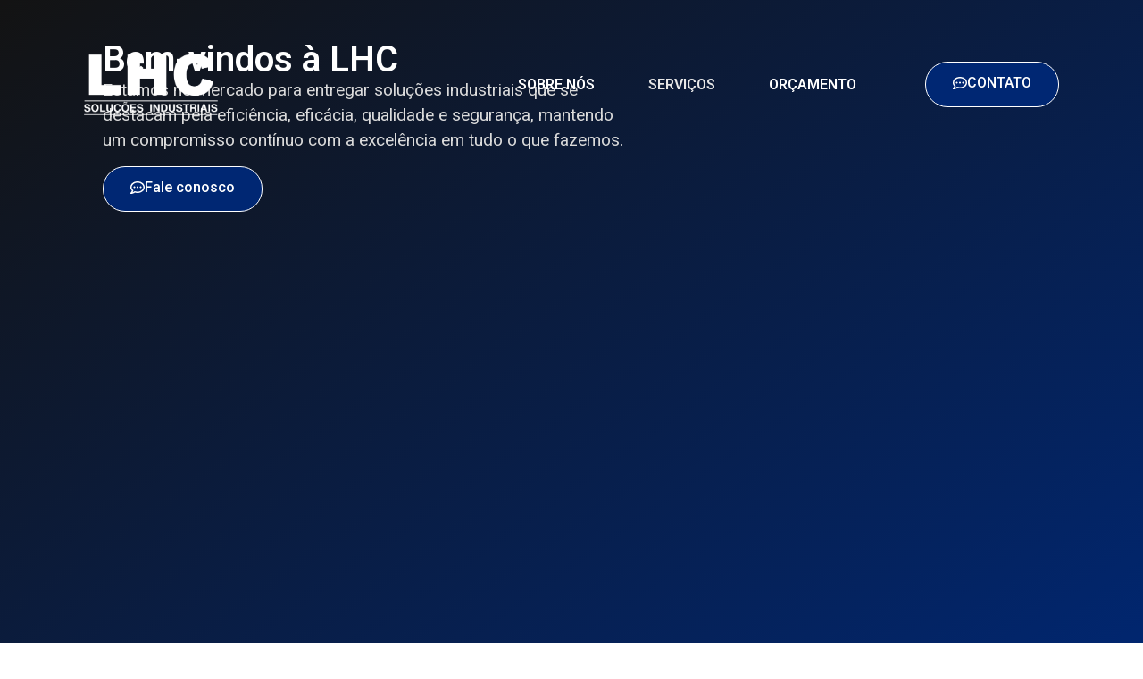

--- FILE ---
content_type: text/html; charset=UTF-8
request_url: https://lhcsolucoes.com/
body_size: 20173
content:
<!doctype html>
<html lang="pt-BR">
<head>
	<meta charset="UTF-8">
	<meta name="viewport" content="width=device-width, initial-scale=1">
	<link rel="profile" href="https://gmpg.org/xfn/11">
	<title>LHC Soluções</title>
<meta name='robots' content='max-image-preview:large' />
<link rel="alternate" type="application/rss+xml" title="Feed para LHC Soluções &raquo;" href="https://lhcsolucoes.com/feed/" />
<link rel="alternate" type="application/rss+xml" title="Feed de comentários para LHC Soluções &raquo;" href="https://lhcsolucoes.com/comments/feed/" />
<link rel="alternate" title="oEmbed (JSON)" type="application/json+oembed" href="https://lhcsolucoes.com/wp-json/oembed/1.0/embed?url=https%3A%2F%2Flhcsolucoes.com%2F" />
<link rel="alternate" title="oEmbed (XML)" type="text/xml+oembed" href="https://lhcsolucoes.com/wp-json/oembed/1.0/embed?url=https%3A%2F%2Flhcsolucoes.com%2F&#038;format=xml" />
<style id='wp-img-auto-sizes-contain-inline-css'>
img:is([sizes=auto i],[sizes^="auto," i]){contain-intrinsic-size:3000px 1500px}
/*# sourceURL=wp-img-auto-sizes-contain-inline-css */
</style>
<style id='wp-emoji-styles-inline-css'>

	img.wp-smiley, img.emoji {
		display: inline !important;
		border: none !important;
		box-shadow: none !important;
		height: 1em !important;
		width: 1em !important;
		margin: 0 0.07em !important;
		vertical-align: -0.1em !important;
		background: none !important;
		padding: 0 !important;
	}
/*# sourceURL=wp-emoji-styles-inline-css */
</style>
<style id='classic-theme-styles-inline-css'>
/*! This file is auto-generated */
.wp-block-button__link{color:#fff;background-color:#32373c;border-radius:9999px;box-shadow:none;text-decoration:none;padding:calc(.667em + 2px) calc(1.333em + 2px);font-size:1.125em}.wp-block-file__button{background:#32373c;color:#fff;text-decoration:none}
/*# sourceURL=/wp-includes/css/classic-themes.min.css */
</style>
<link rel='stylesheet' id='hello-elementor-css' href='https://lhcsolucoes.com/wp-content/themes/hello-elementor/style.min.css?ver=3.1.0' media='all' />
<link rel='stylesheet' id='hello-elementor-theme-style-css' href='https://lhcsolucoes.com/wp-content/themes/hello-elementor/theme.min.css?ver=3.1.0' media='all' />
<link rel='stylesheet' id='hello-elementor-header-footer-css' href='https://lhcsolucoes.com/wp-content/themes/hello-elementor/header-footer.min.css?ver=3.1.0' media='all' />
<link rel='stylesheet' id='elementor-frontend-css' href='https://lhcsolucoes.com/wp-content/plugins/elementor/assets/css/frontend-lite.min.css?ver=3.23.1' media='all' />
<link rel='stylesheet' id='elementor-post-6-css' href='https://lhcsolucoes.com/wp-content/uploads/elementor/css/post-6.css?ver=1721224004' media='all' />
<link data-minify="1" rel='stylesheet' id='swiper-css' href='https://lhcsolucoes.com/wp-content/cache/min/1/wp-content/plugins/elementor/assets/lib/swiper/v8/css/swiper.min.css?ver=1760471515' media='all' />
<link rel='stylesheet' id='elementor-pro-css' href='https://lhcsolucoes.com/wp-content/plugins/elementor-pro/assets/css/frontend-lite.min.css?ver=3.23.0' media='all' />
<link rel='stylesheet' id='elementor-global-css' href='https://lhcsolucoes.com/wp-content/uploads/elementor/css/global.css?ver=1721224005' media='all' />
<link rel='stylesheet' id='elementor-post-7-css' href='https://lhcsolucoes.com/wp-content/cache/background-css/lhcsolucoes.com/wp-content/uploads/elementor/css/post-7.css?ver=1760471515&wpr_t=1768390256' media='all' />
<link rel='stylesheet' id='elementor-post-9-css' href='https://lhcsolucoes.com/wp-content/uploads/elementor/css/post-9.css?ver=1721224005' media='all' />
<link rel='stylesheet' id='elementor-post-112-css' href='https://lhcsolucoes.com/wp-content/uploads/elementor/css/post-112.css?ver=1721224005' media='all' />
<link rel='stylesheet' id='google-fonts-1-css' href='https://fonts.googleapis.com/css?family=Roboto%3A100%2C100italic%2C200%2C200italic%2C300%2C300italic%2C400%2C400italic%2C500%2C500italic%2C600%2C600italic%2C700%2C700italic%2C800%2C800italic%2C900%2C900italic%7CRoboto+Slab%3A100%2C100italic%2C200%2C200italic%2C300%2C300italic%2C400%2C400italic%2C500%2C500italic%2C600%2C600italic%2C700%2C700italic%2C800%2C800italic%2C900%2C900italic%7CMontserrat%3A100%2C100italic%2C200%2C200italic%2C300%2C300italic%2C400%2C400italic%2C500%2C500italic%2C600%2C600italic%2C700%2C700italic%2C800%2C800italic%2C900%2C900italic&#038;display=swap&#038;ver=6.9' media='all' />
<link rel="preconnect" href="https://fonts.gstatic.com/" crossorigin>

<link rel="https://api.w.org/" href="https://lhcsolucoes.com/wp-json/" /><link rel="alternate" title="JSON" type="application/json" href="https://lhcsolucoes.com/wp-json/wp/v2/pages/7" /><link rel="EditURI" type="application/rsd+xml" title="RSD" href="https://lhcsolucoes.com/xmlrpc.php?rsd" />
<meta name="generator" content="WordPress 6.9" />
<link rel="canonical" href="https://lhcsolucoes.com/" />
<link rel='shortlink' href='https://lhcsolucoes.com/' />
<meta name="generator" content="Elementor 3.23.1; features: e_optimized_css_loading, e_font_icon_svg, additional_custom_breakpoints, e_lazyload; settings: css_print_method-external, google_font-enabled, font_display-swap">
			<style>
				.e-con.e-parent:nth-of-type(n+4):not(.e-lazyloaded):not(.e-no-lazyload),
				.e-con.e-parent:nth-of-type(n+4):not(.e-lazyloaded):not(.e-no-lazyload) * {
					background-image: none !important;
				}
				@media screen and (max-height: 1024px) {
					.e-con.e-parent:nth-of-type(n+3):not(.e-lazyloaded):not(.e-no-lazyload),
					.e-con.e-parent:nth-of-type(n+3):not(.e-lazyloaded):not(.e-no-lazyload) * {
						background-image: none !important;
					}
				}
				@media screen and (max-height: 640px) {
					.e-con.e-parent:nth-of-type(n+2):not(.e-lazyloaded):not(.e-no-lazyload),
					.e-con.e-parent:nth-of-type(n+2):not(.e-lazyloaded):not(.e-no-lazyload) * {
						background-image: none !important;
					}
				}
			</style>
			<link rel="icon" href="https://lhcsolucoes.com/wp-content/uploads/2024/02/favico.png" sizes="32x32" />
<link rel="icon" href="https://lhcsolucoes.com/wp-content/uploads/2024/02/favico.png" sizes="192x192" />
<link rel="apple-touch-icon" href="https://lhcsolucoes.com/wp-content/uploads/2024/02/favico.png" />
<meta name="msapplication-TileImage" content="https://lhcsolucoes.com/wp-content/uploads/2024/02/favico.png" />
<noscript><style id="rocket-lazyload-nojs-css">.rll-youtube-player, [data-lazy-src]{display:none !important;}</style></noscript><style id='global-styles-inline-css'>
:root{--wp--preset--aspect-ratio--square: 1;--wp--preset--aspect-ratio--4-3: 4/3;--wp--preset--aspect-ratio--3-4: 3/4;--wp--preset--aspect-ratio--3-2: 3/2;--wp--preset--aspect-ratio--2-3: 2/3;--wp--preset--aspect-ratio--16-9: 16/9;--wp--preset--aspect-ratio--9-16: 9/16;--wp--preset--color--black: #000000;--wp--preset--color--cyan-bluish-gray: #abb8c3;--wp--preset--color--white: #ffffff;--wp--preset--color--pale-pink: #f78da7;--wp--preset--color--vivid-red: #cf2e2e;--wp--preset--color--luminous-vivid-orange: #ff6900;--wp--preset--color--luminous-vivid-amber: #fcb900;--wp--preset--color--light-green-cyan: #7bdcb5;--wp--preset--color--vivid-green-cyan: #00d084;--wp--preset--color--pale-cyan-blue: #8ed1fc;--wp--preset--color--vivid-cyan-blue: #0693e3;--wp--preset--color--vivid-purple: #9b51e0;--wp--preset--gradient--vivid-cyan-blue-to-vivid-purple: linear-gradient(135deg,rgb(6,147,227) 0%,rgb(155,81,224) 100%);--wp--preset--gradient--light-green-cyan-to-vivid-green-cyan: linear-gradient(135deg,rgb(122,220,180) 0%,rgb(0,208,130) 100%);--wp--preset--gradient--luminous-vivid-amber-to-luminous-vivid-orange: linear-gradient(135deg,rgb(252,185,0) 0%,rgb(255,105,0) 100%);--wp--preset--gradient--luminous-vivid-orange-to-vivid-red: linear-gradient(135deg,rgb(255,105,0) 0%,rgb(207,46,46) 100%);--wp--preset--gradient--very-light-gray-to-cyan-bluish-gray: linear-gradient(135deg,rgb(238,238,238) 0%,rgb(169,184,195) 100%);--wp--preset--gradient--cool-to-warm-spectrum: linear-gradient(135deg,rgb(74,234,220) 0%,rgb(151,120,209) 20%,rgb(207,42,186) 40%,rgb(238,44,130) 60%,rgb(251,105,98) 80%,rgb(254,248,76) 100%);--wp--preset--gradient--blush-light-purple: linear-gradient(135deg,rgb(255,206,236) 0%,rgb(152,150,240) 100%);--wp--preset--gradient--blush-bordeaux: linear-gradient(135deg,rgb(254,205,165) 0%,rgb(254,45,45) 50%,rgb(107,0,62) 100%);--wp--preset--gradient--luminous-dusk: linear-gradient(135deg,rgb(255,203,112) 0%,rgb(199,81,192) 50%,rgb(65,88,208) 100%);--wp--preset--gradient--pale-ocean: linear-gradient(135deg,rgb(255,245,203) 0%,rgb(182,227,212) 50%,rgb(51,167,181) 100%);--wp--preset--gradient--electric-grass: linear-gradient(135deg,rgb(202,248,128) 0%,rgb(113,206,126) 100%);--wp--preset--gradient--midnight: linear-gradient(135deg,rgb(2,3,129) 0%,rgb(40,116,252) 100%);--wp--preset--font-size--small: 13px;--wp--preset--font-size--medium: 20px;--wp--preset--font-size--large: 36px;--wp--preset--font-size--x-large: 42px;--wp--preset--spacing--20: 0.44rem;--wp--preset--spacing--30: 0.67rem;--wp--preset--spacing--40: 1rem;--wp--preset--spacing--50: 1.5rem;--wp--preset--spacing--60: 2.25rem;--wp--preset--spacing--70: 3.38rem;--wp--preset--spacing--80: 5.06rem;--wp--preset--shadow--natural: 6px 6px 9px rgba(0, 0, 0, 0.2);--wp--preset--shadow--deep: 12px 12px 50px rgba(0, 0, 0, 0.4);--wp--preset--shadow--sharp: 6px 6px 0px rgba(0, 0, 0, 0.2);--wp--preset--shadow--outlined: 6px 6px 0px -3px rgb(255, 255, 255), 6px 6px rgb(0, 0, 0);--wp--preset--shadow--crisp: 6px 6px 0px rgb(0, 0, 0);}:where(.is-layout-flex){gap: 0.5em;}:where(.is-layout-grid){gap: 0.5em;}body .is-layout-flex{display: flex;}.is-layout-flex{flex-wrap: wrap;align-items: center;}.is-layout-flex > :is(*, div){margin: 0;}body .is-layout-grid{display: grid;}.is-layout-grid > :is(*, div){margin: 0;}:where(.wp-block-columns.is-layout-flex){gap: 2em;}:where(.wp-block-columns.is-layout-grid){gap: 2em;}:where(.wp-block-post-template.is-layout-flex){gap: 1.25em;}:where(.wp-block-post-template.is-layout-grid){gap: 1.25em;}.has-black-color{color: var(--wp--preset--color--black) !important;}.has-cyan-bluish-gray-color{color: var(--wp--preset--color--cyan-bluish-gray) !important;}.has-white-color{color: var(--wp--preset--color--white) !important;}.has-pale-pink-color{color: var(--wp--preset--color--pale-pink) !important;}.has-vivid-red-color{color: var(--wp--preset--color--vivid-red) !important;}.has-luminous-vivid-orange-color{color: var(--wp--preset--color--luminous-vivid-orange) !important;}.has-luminous-vivid-amber-color{color: var(--wp--preset--color--luminous-vivid-amber) !important;}.has-light-green-cyan-color{color: var(--wp--preset--color--light-green-cyan) !important;}.has-vivid-green-cyan-color{color: var(--wp--preset--color--vivid-green-cyan) !important;}.has-pale-cyan-blue-color{color: var(--wp--preset--color--pale-cyan-blue) !important;}.has-vivid-cyan-blue-color{color: var(--wp--preset--color--vivid-cyan-blue) !important;}.has-vivid-purple-color{color: var(--wp--preset--color--vivid-purple) !important;}.has-black-background-color{background-color: var(--wp--preset--color--black) !important;}.has-cyan-bluish-gray-background-color{background-color: var(--wp--preset--color--cyan-bluish-gray) !important;}.has-white-background-color{background-color: var(--wp--preset--color--white) !important;}.has-pale-pink-background-color{background-color: var(--wp--preset--color--pale-pink) !important;}.has-vivid-red-background-color{background-color: var(--wp--preset--color--vivid-red) !important;}.has-luminous-vivid-orange-background-color{background-color: var(--wp--preset--color--luminous-vivid-orange) !important;}.has-luminous-vivid-amber-background-color{background-color: var(--wp--preset--color--luminous-vivid-amber) !important;}.has-light-green-cyan-background-color{background-color: var(--wp--preset--color--light-green-cyan) !important;}.has-vivid-green-cyan-background-color{background-color: var(--wp--preset--color--vivid-green-cyan) !important;}.has-pale-cyan-blue-background-color{background-color: var(--wp--preset--color--pale-cyan-blue) !important;}.has-vivid-cyan-blue-background-color{background-color: var(--wp--preset--color--vivid-cyan-blue) !important;}.has-vivid-purple-background-color{background-color: var(--wp--preset--color--vivid-purple) !important;}.has-black-border-color{border-color: var(--wp--preset--color--black) !important;}.has-cyan-bluish-gray-border-color{border-color: var(--wp--preset--color--cyan-bluish-gray) !important;}.has-white-border-color{border-color: var(--wp--preset--color--white) !important;}.has-pale-pink-border-color{border-color: var(--wp--preset--color--pale-pink) !important;}.has-vivid-red-border-color{border-color: var(--wp--preset--color--vivid-red) !important;}.has-luminous-vivid-orange-border-color{border-color: var(--wp--preset--color--luminous-vivid-orange) !important;}.has-luminous-vivid-amber-border-color{border-color: var(--wp--preset--color--luminous-vivid-amber) !important;}.has-light-green-cyan-border-color{border-color: var(--wp--preset--color--light-green-cyan) !important;}.has-vivid-green-cyan-border-color{border-color: var(--wp--preset--color--vivid-green-cyan) !important;}.has-pale-cyan-blue-border-color{border-color: var(--wp--preset--color--pale-cyan-blue) !important;}.has-vivid-cyan-blue-border-color{border-color: var(--wp--preset--color--vivid-cyan-blue) !important;}.has-vivid-purple-border-color{border-color: var(--wp--preset--color--vivid-purple) !important;}.has-vivid-cyan-blue-to-vivid-purple-gradient-background{background: var(--wp--preset--gradient--vivid-cyan-blue-to-vivid-purple) !important;}.has-light-green-cyan-to-vivid-green-cyan-gradient-background{background: var(--wp--preset--gradient--light-green-cyan-to-vivid-green-cyan) !important;}.has-luminous-vivid-amber-to-luminous-vivid-orange-gradient-background{background: var(--wp--preset--gradient--luminous-vivid-amber-to-luminous-vivid-orange) !important;}.has-luminous-vivid-orange-to-vivid-red-gradient-background{background: var(--wp--preset--gradient--luminous-vivid-orange-to-vivid-red) !important;}.has-very-light-gray-to-cyan-bluish-gray-gradient-background{background: var(--wp--preset--gradient--very-light-gray-to-cyan-bluish-gray) !important;}.has-cool-to-warm-spectrum-gradient-background{background: var(--wp--preset--gradient--cool-to-warm-spectrum) !important;}.has-blush-light-purple-gradient-background{background: var(--wp--preset--gradient--blush-light-purple) !important;}.has-blush-bordeaux-gradient-background{background: var(--wp--preset--gradient--blush-bordeaux) !important;}.has-luminous-dusk-gradient-background{background: var(--wp--preset--gradient--luminous-dusk) !important;}.has-pale-ocean-gradient-background{background: var(--wp--preset--gradient--pale-ocean) !important;}.has-electric-grass-gradient-background{background: var(--wp--preset--gradient--electric-grass) !important;}.has-midnight-gradient-background{background: var(--wp--preset--gradient--midnight) !important;}.has-small-font-size{font-size: var(--wp--preset--font-size--small) !important;}.has-medium-font-size{font-size: var(--wp--preset--font-size--medium) !important;}.has-large-font-size{font-size: var(--wp--preset--font-size--large) !important;}.has-x-large-font-size{font-size: var(--wp--preset--font-size--x-large) !important;}
/*# sourceURL=global-styles-inline-css */
</style>
<link rel='stylesheet' id='e-animations-css' href='https://lhcsolucoes.com/wp-content/plugins/elementor/assets/lib/animations/animations.min.css?ver=3.23.1' media='all' />
<style id="wpr-lazyload-bg-container"></style><style id="wpr-lazyload-bg-exclusion"></style>
<noscript>
<style id="wpr-lazyload-bg-nostyle">.elementor-7 .elementor-element.elementor-element-b4f5b58::before, .elementor-7 .elementor-element.elementor-element-b4f5b58 > .elementor-background-video-container::before, .elementor-7 .elementor-element.elementor-element-b4f5b58 > .e-con-inner > .elementor-background-video-container::before, .elementor-7 .elementor-element.elementor-element-b4f5b58 > .elementor-background-slideshow::before, .elementor-7 .elementor-element.elementor-element-b4f5b58 > .e-con-inner > .elementor-background-slideshow::before, .elementor-7 .elementor-element.elementor-element-b4f5b58 > .elementor-motion-effects-container > .elementor-motion-effects-layer::before{--wpr-bg-31aaa6c3-7331-4c59-9e50-5fc8b5d16183: url('https://lhcsolucoes.com/wp-content/uploads/2024/02/dois-colegas-em-um-fabrica-Photoroom.png');}.elementor-7 .elementor-element.elementor-element-b1d97fe .elementor-repeater-item-7ae783b .swiper-slide-bg{--wpr-bg-6de647c3-74b1-4f7c-9937-30659af555fd: url('https://lhcsolucoes.com/wp-content/uploads/2024/02/o-processo-de-alisamento-do-interior-de-um-cilindro.jpg');}.elementor-7 .elementor-element.elementor-element-b1d97fe .elementor-repeater-item-824cf0b .swiper-slide-bg{--wpr-bg-a15ff720-f8f5-4be8-947b-47a3b646b2d1: url('https://lhcsolucoes.com/wp-content/uploads/2024/02/IMG-20240206-WA0007.jpg');}.elementor-7 .elementor-element.elementor-element-bb00ce1 .elementor-repeater-item-7ae783b .swiper-slide-bg{--wpr-bg-c3848ee0-91ff-4910-98ea-0ee55c95612d: url('https://lhcsolucoes.com/wp-content/uploads/2024/02/o-processo-de-alisamento-do-interior-de-um-cilindro.jpg');}.elementor-7 .elementor-element.elementor-element-bb00ce1 .elementor-repeater-item-824cf0b .swiper-slide-bg{--wpr-bg-a26ec8ce-0e84-4ff1-84d3-4a1911c5e48e: url('https://lhcsolucoes.com/wp-content/uploads/2024/02/IMG-20240206-WA0007.jpg');}.elementor-7 .elementor-element.elementor-element-bb00ce1 .elementor-repeater-item-949a4e6 .swiper-slide-bg{--wpr-bg-0326ca08-78ab-44bb-b834-772d7b22dd3d: url('https://lhcsolucoes.com/wp-content/uploads/2024/07/IMG-20240206-WA0008.jpg');}.elementor-7 .elementor-element.elementor-element-bb00ce1 .elementor-repeater-item-56b607f .swiper-slide-bg{--wpr-bg-c70ab703-0fdd-4f9b-993c-197116476860: url('https://lhcsolucoes.com/wp-content/uploads/2024/07/IMG-20240206-WA0014.jpg');}.elementor-7 .elementor-element.elementor-element-6e305d0 .elementor-repeater-item-7ae783b .swiper-slide-bg{--wpr-bg-88b6d600-67bc-4d51-ae36-47c8ceb0a040: url('https://lhcsolucoes.com/wp-content/uploads/2024/02/o-processo-de-alisamento-do-interior-de-um-cilindro.jpg');}.elementor-7 .elementor-element.elementor-element-6e305d0 .elementor-repeater-item-824cf0b .swiper-slide-bg{--wpr-bg-59a349af-2845-4289-aae7-8756f40e5cea: url('https://lhcsolucoes.com/wp-content/uploads/2024/02/IMG-20240206-WA0007.jpg');}.elementor-7 .elementor-element.elementor-element-919b08d .elementor-repeater-item-7ae783b .swiper-slide-bg{--wpr-bg-1da18935-6f2b-42f5-8fe2-75d6f7c68a5f: url('https://lhcsolucoes.com/wp-content/uploads/2024/02/o-processo-de-alisamento-do-interior-de-um-cilindro.jpg');}.elementor-7 .elementor-element.elementor-element-919b08d .elementor-repeater-item-824cf0b .swiper-slide-bg{--wpr-bg-8a5a7af2-ffc6-4e2b-a855-3263c28a4a77: url('https://lhcsolucoes.com/wp-content/uploads/2024/02/IMG-20240206-WA0007.jpg');}.elementor-7 .elementor-element.elementor-element-966c48d:not(.elementor-motion-effects-element-type-background), .elementor-7 .elementor-element.elementor-element-966c48d > .elementor-motion-effects-container > .elementor-motion-effects-layer{--wpr-bg-da3b9a9f-c4f8-4d00-a582-dca8c43f4b5f: url('https://lhcsolucoes.com/wp-content/uploads/2024/02/gerente-supervisor-e-trabalhador-discutindo-sobre-os-resultados-da-producao-e-a-nova-estrategia-na-area-industrial-da-fabrica.jpg');}.elementor-7 .elementor-element.elementor-element-1227989:not(.elementor-motion-effects-element-type-background), .elementor-7 .elementor-element.elementor-element-1227989 > .elementor-motion-effects-container > .elementor-motion-effects-layer{--wpr-bg-5730871e-1e7e-4bf9-b9f9-7ebd2453d721: url('https://lhcsolucoes.com/wp-content/uploads/2024/03/portrait-happy-smiling-cheerful-young-support-phone-operator.jpg');}</style>
</noscript>
<script type="application/javascript">const rocket_pairs = [{"selector":".elementor-7 .elementor-element.elementor-element-b4f5b58, .elementor-7 .elementor-element.elementor-element-b4f5b58 > .elementor-background-video-container, .elementor-7 .elementor-element.elementor-element-b4f5b58 > .e-con-inner > .elementor-background-video-container, .elementor-7 .elementor-element.elementor-element-b4f5b58 > .elementor-background-slideshow, .elementor-7 .elementor-element.elementor-element-b4f5b58 > .e-con-inner > .elementor-background-slideshow, .elementor-7 .elementor-element.elementor-element-b4f5b58 > .elementor-motion-effects-container > .elementor-motion-effects-layer","style":".elementor-7 .elementor-element.elementor-element-b4f5b58::before, .elementor-7 .elementor-element.elementor-element-b4f5b58 > .elementor-background-video-container::before, .elementor-7 .elementor-element.elementor-element-b4f5b58 > .e-con-inner > .elementor-background-video-container::before, .elementor-7 .elementor-element.elementor-element-b4f5b58 > .elementor-background-slideshow::before, .elementor-7 .elementor-element.elementor-element-b4f5b58 > .e-con-inner > .elementor-background-slideshow::before, .elementor-7 .elementor-element.elementor-element-b4f5b58 > .elementor-motion-effects-container > .elementor-motion-effects-layer::before{--wpr-bg-31aaa6c3-7331-4c59-9e50-5fc8b5d16183: url('https:\/\/lhcsolucoes.com\/wp-content\/uploads\/2024\/02\/dois-colegas-em-um-fabrica-Photoroom.png');}","hash":"31aaa6c3-7331-4c59-9e50-5fc8b5d16183","url":"https:\/\/lhcsolucoes.com\/wp-content\/uploads\/2024\/02\/dois-colegas-em-um-fabrica-Photoroom.png"},{"selector":".elementor-7 .elementor-element.elementor-element-b1d97fe .elementor-repeater-item-7ae783b .swiper-slide-bg","style":".elementor-7 .elementor-element.elementor-element-b1d97fe .elementor-repeater-item-7ae783b .swiper-slide-bg{--wpr-bg-6de647c3-74b1-4f7c-9937-30659af555fd: url('https:\/\/lhcsolucoes.com\/wp-content\/uploads\/2024\/02\/o-processo-de-alisamento-do-interior-de-um-cilindro.jpg');}","hash":"6de647c3-74b1-4f7c-9937-30659af555fd","url":"https:\/\/lhcsolucoes.com\/wp-content\/uploads\/2024\/02\/o-processo-de-alisamento-do-interior-de-um-cilindro.jpg"},{"selector":".elementor-7 .elementor-element.elementor-element-b1d97fe .elementor-repeater-item-824cf0b .swiper-slide-bg","style":".elementor-7 .elementor-element.elementor-element-b1d97fe .elementor-repeater-item-824cf0b .swiper-slide-bg{--wpr-bg-a15ff720-f8f5-4be8-947b-47a3b646b2d1: url('https:\/\/lhcsolucoes.com\/wp-content\/uploads\/2024\/02\/IMG-20240206-WA0007.jpg');}","hash":"a15ff720-f8f5-4be8-947b-47a3b646b2d1","url":"https:\/\/lhcsolucoes.com\/wp-content\/uploads\/2024\/02\/IMG-20240206-WA0007.jpg"},{"selector":".elementor-7 .elementor-element.elementor-element-bb00ce1 .elementor-repeater-item-7ae783b .swiper-slide-bg","style":".elementor-7 .elementor-element.elementor-element-bb00ce1 .elementor-repeater-item-7ae783b .swiper-slide-bg{--wpr-bg-c3848ee0-91ff-4910-98ea-0ee55c95612d: url('https:\/\/lhcsolucoes.com\/wp-content\/uploads\/2024\/02\/o-processo-de-alisamento-do-interior-de-um-cilindro.jpg');}","hash":"c3848ee0-91ff-4910-98ea-0ee55c95612d","url":"https:\/\/lhcsolucoes.com\/wp-content\/uploads\/2024\/02\/o-processo-de-alisamento-do-interior-de-um-cilindro.jpg"},{"selector":".elementor-7 .elementor-element.elementor-element-bb00ce1 .elementor-repeater-item-824cf0b .swiper-slide-bg","style":".elementor-7 .elementor-element.elementor-element-bb00ce1 .elementor-repeater-item-824cf0b .swiper-slide-bg{--wpr-bg-a26ec8ce-0e84-4ff1-84d3-4a1911c5e48e: url('https:\/\/lhcsolucoes.com\/wp-content\/uploads\/2024\/02\/IMG-20240206-WA0007.jpg');}","hash":"a26ec8ce-0e84-4ff1-84d3-4a1911c5e48e","url":"https:\/\/lhcsolucoes.com\/wp-content\/uploads\/2024\/02\/IMG-20240206-WA0007.jpg"},{"selector":".elementor-7 .elementor-element.elementor-element-bb00ce1 .elementor-repeater-item-949a4e6 .swiper-slide-bg","style":".elementor-7 .elementor-element.elementor-element-bb00ce1 .elementor-repeater-item-949a4e6 .swiper-slide-bg{--wpr-bg-0326ca08-78ab-44bb-b834-772d7b22dd3d: url('https:\/\/lhcsolucoes.com\/wp-content\/uploads\/2024\/07\/IMG-20240206-WA0008.jpg');}","hash":"0326ca08-78ab-44bb-b834-772d7b22dd3d","url":"https:\/\/lhcsolucoes.com\/wp-content\/uploads\/2024\/07\/IMG-20240206-WA0008.jpg"},{"selector":".elementor-7 .elementor-element.elementor-element-bb00ce1 .elementor-repeater-item-56b607f .swiper-slide-bg","style":".elementor-7 .elementor-element.elementor-element-bb00ce1 .elementor-repeater-item-56b607f .swiper-slide-bg{--wpr-bg-c70ab703-0fdd-4f9b-993c-197116476860: url('https:\/\/lhcsolucoes.com\/wp-content\/uploads\/2024\/07\/IMG-20240206-WA0014.jpg');}","hash":"c70ab703-0fdd-4f9b-993c-197116476860","url":"https:\/\/lhcsolucoes.com\/wp-content\/uploads\/2024\/07\/IMG-20240206-WA0014.jpg"},{"selector":".elementor-7 .elementor-element.elementor-element-6e305d0 .elementor-repeater-item-7ae783b .swiper-slide-bg","style":".elementor-7 .elementor-element.elementor-element-6e305d0 .elementor-repeater-item-7ae783b .swiper-slide-bg{--wpr-bg-88b6d600-67bc-4d51-ae36-47c8ceb0a040: url('https:\/\/lhcsolucoes.com\/wp-content\/uploads\/2024\/02\/o-processo-de-alisamento-do-interior-de-um-cilindro.jpg');}","hash":"88b6d600-67bc-4d51-ae36-47c8ceb0a040","url":"https:\/\/lhcsolucoes.com\/wp-content\/uploads\/2024\/02\/o-processo-de-alisamento-do-interior-de-um-cilindro.jpg"},{"selector":".elementor-7 .elementor-element.elementor-element-6e305d0 .elementor-repeater-item-824cf0b .swiper-slide-bg","style":".elementor-7 .elementor-element.elementor-element-6e305d0 .elementor-repeater-item-824cf0b .swiper-slide-bg{--wpr-bg-59a349af-2845-4289-aae7-8756f40e5cea: url('https:\/\/lhcsolucoes.com\/wp-content\/uploads\/2024\/02\/IMG-20240206-WA0007.jpg');}","hash":"59a349af-2845-4289-aae7-8756f40e5cea","url":"https:\/\/lhcsolucoes.com\/wp-content\/uploads\/2024\/02\/IMG-20240206-WA0007.jpg"},{"selector":".elementor-7 .elementor-element.elementor-element-919b08d .elementor-repeater-item-7ae783b .swiper-slide-bg","style":".elementor-7 .elementor-element.elementor-element-919b08d .elementor-repeater-item-7ae783b .swiper-slide-bg{--wpr-bg-1da18935-6f2b-42f5-8fe2-75d6f7c68a5f: url('https:\/\/lhcsolucoes.com\/wp-content\/uploads\/2024\/02\/o-processo-de-alisamento-do-interior-de-um-cilindro.jpg');}","hash":"1da18935-6f2b-42f5-8fe2-75d6f7c68a5f","url":"https:\/\/lhcsolucoes.com\/wp-content\/uploads\/2024\/02\/o-processo-de-alisamento-do-interior-de-um-cilindro.jpg"},{"selector":".elementor-7 .elementor-element.elementor-element-919b08d .elementor-repeater-item-824cf0b .swiper-slide-bg","style":".elementor-7 .elementor-element.elementor-element-919b08d .elementor-repeater-item-824cf0b .swiper-slide-bg{--wpr-bg-8a5a7af2-ffc6-4e2b-a855-3263c28a4a77: url('https:\/\/lhcsolucoes.com\/wp-content\/uploads\/2024\/02\/IMG-20240206-WA0007.jpg');}","hash":"8a5a7af2-ffc6-4e2b-a855-3263c28a4a77","url":"https:\/\/lhcsolucoes.com\/wp-content\/uploads\/2024\/02\/IMG-20240206-WA0007.jpg"},{"selector":".elementor-7 .elementor-element.elementor-element-966c48d:not(.elementor-motion-effects-element-type-background), .elementor-7 .elementor-element.elementor-element-966c48d > .elementor-motion-effects-container > .elementor-motion-effects-layer","style":".elementor-7 .elementor-element.elementor-element-966c48d:not(.elementor-motion-effects-element-type-background), .elementor-7 .elementor-element.elementor-element-966c48d > .elementor-motion-effects-container > .elementor-motion-effects-layer{--wpr-bg-da3b9a9f-c4f8-4d00-a582-dca8c43f4b5f: url('https:\/\/lhcsolucoes.com\/wp-content\/uploads\/2024\/02\/gerente-supervisor-e-trabalhador-discutindo-sobre-os-resultados-da-producao-e-a-nova-estrategia-na-area-industrial-da-fabrica.jpg');}","hash":"da3b9a9f-c4f8-4d00-a582-dca8c43f4b5f","url":"https:\/\/lhcsolucoes.com\/wp-content\/uploads\/2024\/02\/gerente-supervisor-e-trabalhador-discutindo-sobre-os-resultados-da-producao-e-a-nova-estrategia-na-area-industrial-da-fabrica.jpg"},{"selector":".elementor-7 .elementor-element.elementor-element-1227989:not(.elementor-motion-effects-element-type-background), .elementor-7 .elementor-element.elementor-element-1227989 > .elementor-motion-effects-container > .elementor-motion-effects-layer","style":".elementor-7 .elementor-element.elementor-element-1227989:not(.elementor-motion-effects-element-type-background), .elementor-7 .elementor-element.elementor-element-1227989 > .elementor-motion-effects-container > .elementor-motion-effects-layer{--wpr-bg-5730871e-1e7e-4bf9-b9f9-7ebd2453d721: url('https:\/\/lhcsolucoes.com\/wp-content\/uploads\/2024\/03\/portrait-happy-smiling-cheerful-young-support-phone-operator.jpg');}","hash":"5730871e-1e7e-4bf9-b9f9-7ebd2453d721","url":"https:\/\/lhcsolucoes.com\/wp-content\/uploads\/2024\/03\/portrait-happy-smiling-cheerful-young-support-phone-operator.jpg"}]; const rocket_excluded_pairs = [];</script></head>
<body class="home wp-singular page-template-default page page-id-7 wp-custom-logo wp-theme-hello-elementor elementor-default elementor-kit-6 elementor-page elementor-page-7">


<a class="skip-link screen-reader-text" href="#content">Ir para o conteúdo</a>

		<div data-elementor-type="header" data-elementor-id="9" class="elementor elementor-9 elementor-location-header" data-elementor-post-type="elementor_library">
			<div class="elementor-element elementor-element-35aeedb e-flex e-con-boxed e-con e-parent" data-id="35aeedb" data-element_type="container" data-settings="{&quot;background_background&quot;:&quot;classic&quot;,&quot;background_motion_fx_motion_fx_scrolling&quot;:&quot;yes&quot;,&quot;background_motion_fx_blur_effect&quot;:&quot;yes&quot;,&quot;background_motion_fx_blur_direction&quot;:&quot;out-in&quot;,&quot;background_motion_fx_blur_level&quot;:{&quot;unit&quot;:&quot;px&quot;,&quot;size&quot;:7,&quot;sizes&quot;:[]},&quot;background_motion_fx_blur_range&quot;:{&quot;unit&quot;:&quot;%&quot;,&quot;size&quot;:&quot;&quot;,&quot;sizes&quot;:{&quot;start&quot;:20,&quot;end&quot;:80}},&quot;background_motion_fx_devices&quot;:[&quot;desktop&quot;,&quot;tablet&quot;,&quot;mobile&quot;]}">
					<div class="e-con-inner">
				<div class="elementor-element elementor-element-6a3f50e elementor-widget__width-initial elementor-widget elementor-widget-theme-site-logo elementor-widget-image" data-id="6a3f50e" data-element_type="widget" data-widget_type="theme-site-logo.default">
				<div class="elementor-widget-container">
			<style>/*! elementor - v3.23.0 - 15-07-2024 */
.elementor-widget-image{text-align:center}.elementor-widget-image a{display:inline-block}.elementor-widget-image a img[src$=".svg"]{width:48px}.elementor-widget-image img{vertical-align:middle;display:inline-block}</style>						<a href="https://lhcsolucoes.com">
			<img fetchpriority="high" width="404" height="187" src="data:image/svg+xml,%3Csvg%20xmlns='http://www.w3.org/2000/svg'%20viewBox='0%200%20404%20187'%3E%3C/svg%3E" class="attachment-full size-full wp-image-62" alt="" data-lazy-srcset="https://lhcsolucoes.com/wp-content/uploads/2024/02/logo-lhc-branco.png 404w,   https://lhcsolucoes.com/wp-content/uploads/2024/02/logo-lhc-branco-300x139.png 300w" data-lazy-sizes="(max-width: 404px) 100vw, 404px" data-lazy-src="https://lhcsolucoes.com/wp-content/uploads/2024/02/logo-lhc-branco.png" /><noscript><img fetchpriority="high" width="404" height="187" src="https://lhcsolucoes.com/wp-content/uploads/2024/02/logo-lhc-branco.png" class="attachment-full size-full wp-image-62" alt="" srcset="https://lhcsolucoes.com/wp-content/uploads/2024/02/logo-lhc-branco.png 404w,   https://lhcsolucoes.com/wp-content/uploads/2024/02/logo-lhc-branco-300x139.png 300w" sizes="(max-width: 404px) 100vw, 404px" /></noscript>				</a>
									</div>
				</div>
				<div class="elementor-element elementor-element-83b8823 elementor-nav-menu__align-end elementor-widget__width-initial elementor-nav-menu--dropdown-tablet elementor-nav-menu__text-align-aside elementor-nav-menu--toggle elementor-nav-menu--burger elementor-widget elementor-widget-nav-menu" data-id="83b8823" data-element_type="widget" data-settings="{&quot;layout&quot;:&quot;horizontal&quot;,  &quot;submenu_icon&quot;:{&quot;value&quot;:&quot;&lt;svg class=\&quot;e-font-icon-svg e-fas-caret-down\&quot; viewBox=\&quot;0 0 320 512\&quot; xmlns=\&quot;http:\/\/www.w3.org\/2000\/svg\&quot;&gt;&lt;path d=\&quot;M31.3 192h257.3c17.8 0 26.7 21.5 14.1 34.1L174.1 354.8c-7.8 7.8-20.5 7.8-28.3 0L17.2 226.1C4.6 213.5 13.5 192 31.3 192z\&quot;&gt;&lt;\/path&gt;&lt;\/svg&gt;&quot;,  &quot;library&quot;:&quot;fa-solid&quot;},  &quot;toggle&quot;:&quot;burger&quot;}" data-widget_type="nav-menu.default">
				<div class="elementor-widget-container">
			<link rel="stylesheet" href="https://lhcsolucoes.com/wp-content/plugins/elementor-pro/assets/css/widget-nav-menu.min.css?ver=1721223903">			<nav aria-label="Menu" class="elementor-nav-menu--main elementor-nav-menu__container elementor-nav-menu--layout-horizontal e--pointer-none">
				<ul id="menu-1-83b8823" class="elementor-nav-menu"><li class="menu-item menu-item-type-custom menu-item-object-custom menu-item-10"><a href="#sobre" class="elementor-item elementor-item-anchor">SOBRE NÓS</a></li>
<li class="menu-item menu-item-type-custom menu-item-object-custom menu-item-11"><a href="#servicos" class="elementor-item elementor-item-anchor">SERVIÇOS</a></li>
<li class="menu-item menu-item-type-custom menu-item-object-custom menu-item-13"><a href="https://wa.me/5512996772516" class="elementor-item">ORÇAMENTO</a></li>
</ul>			</nav>
					<div class="elementor-menu-toggle" role="button" tabindex="0" aria-label="Menu Toggle" aria-expanded="false">
			<svg aria-hidden="true" role="presentation" class="elementor-menu-toggle__icon--open e-font-icon-svg e-eicon-menu-bar" viewBox="0 0 1000 1000" xmlns="http://www.w3.org/2000/svg"><path d="M104 333H896C929 333 958 304 958 271S929 208 896 208H104C71 208 42 237 42 271S71 333 104 333ZM104 583H896C929 583 958 554 958 521S929 458 896 458H104C71 458 42 487 42 521S71 583 104 583ZM104 833H896C929 833 958 804 958 771S929 708 896 708H104C71 708 42 737 42 771S71 833 104 833Z"></path></svg><svg aria-hidden="true" role="presentation" class="elementor-menu-toggle__icon--close e-font-icon-svg e-eicon-close" viewBox="0 0 1000 1000" xmlns="http://www.w3.org/2000/svg"><path d="M742 167L500 408 258 167C246 154 233 150 217 150 196 150 179 158 167 167 154 179 150 196 150 212 150 229 154 242 171 254L408 500 167 742C138 771 138 800 167 829 196 858 225 858 254 829L496 587 738 829C750 842 767 846 783 846 800 846 817 842 829 829 842 817 846 804 846 783 846 767 842 750 829 737L588 500 833 258C863 229 863 200 833 171 804 137 775 137 742 167Z"></path></svg>			<span class="elementor-screen-only">Menu</span>
		</div>
					<nav class="elementor-nav-menu--dropdown elementor-nav-menu__container" aria-hidden="true">
				<ul id="menu-2-83b8823" class="elementor-nav-menu"><li class="menu-item menu-item-type-custom menu-item-object-custom menu-item-10"><a href="#sobre" class="elementor-item elementor-item-anchor" tabindex="-1">SOBRE NÓS</a></li>
<li class="menu-item menu-item-type-custom menu-item-object-custom menu-item-11"><a href="#servicos" class="elementor-item elementor-item-anchor" tabindex="-1">SERVIÇOS</a></li>
<li class="menu-item menu-item-type-custom menu-item-object-custom menu-item-13"><a href="https://wa.me/5512996772516" class="elementor-item" tabindex="-1">ORÇAMENTO</a></li>
</ul>			</nav>
				</div>
				</div>
				<div class="elementor-element elementor-element-98a40aa elementor-align-right elementor-hidden-mobile elementor-widget elementor-widget-button" data-id="98a40aa" data-element_type="widget" data-widget_type="button.default">
				<div class="elementor-widget-container">
					<div class="elementor-button-wrapper">
			<a class="elementor-button elementor-button-link elementor-size-md elementor-animation-grow" href="#contato">
						<span class="elementor-button-content-wrapper">
						<span class="elementor-button-icon">
				<svg aria-hidden="true" class="e-font-icon-svg e-far-comment-dots" viewBox="0 0 512 512" xmlns="http://www.w3.org/2000/svg"><path d="M144 208c-17.7 0-32 14.3-32 32s14.3 32 32 32 32-14.3 32-32-14.3-32-32-32zm112 0c-17.7 0-32 14.3-32 32s14.3 32 32 32 32-14.3 32-32-14.3-32-32-32zm112 0c-17.7 0-32 14.3-32 32s14.3 32 32 32 32-14.3 32-32-14.3-32-32-32zM256 32C114.6 32 0 125.1 0 240c0 47.6 19.9 91.2 52.9 126.3C38 405.7 7 439.1 6.5 439.5c-6.6 7-8.4 17.2-4.6 26S14.4 480 24 480c61.5 0 110-25.7 139.1-46.3C192 442.8 223.2 448 256 448c141.4 0 256-93.1 256-208S397.4 32 256 32zm0 368c-26.7 0-53.1-4.1-78.4-12.1l-22.7-7.2-19.5 13.8c-14.3 10.1-33.9 21.4-57.5 29 7.3-12.1 14.4-25.7 19.9-40.2l10.6-28.1-20.6-21.8C69.7 314.1 48 282.2 48 240c0-88.2 93.3-160 208-160s208 71.8 208 160-93.3 160-208 160z"></path></svg>			</span>
									<span class="elementor-button-text">CONTATO</span>
					</span>
					</a>
		</div>
				</div>
				</div>
					</div>
				</div>
				</div>
		
<main id="content" class="site-main post-7 page type-page status-publish hentry">

	
	<div class="page-content">
				<div data-elementor-type="wp-post" data-elementor-id="7" class="elementor elementor-7" data-elementor-post-type="page">
				<div class="elementor-element elementor-element-b4f5b58 e-con-full e-flex e-con e-parent" data-id="b4f5b58" data-element_type="container" data-settings="{&quot;background_background&quot;:&quot;gradient&quot;,&quot;shape_divider_bottom&quot;:&quot;arrow&quot;}">
				<div class="elementor-shape elementor-shape-bottom" data-negative="false">
			<svg xmlns="http://www.w3.org/2000/svg" viewBox="0 0 700 10" preserveAspectRatio="none">
	<path class="elementor-shape-fill" d="M350,10L340,0h20L350,10z"/>
</svg>		</div>
		<div class="elementor-element elementor-element-3091058 e-flex e-con-boxed e-con e-child" data-id="3091058" data-element_type="container">
					<div class="e-con-inner">
		<div class="elementor-element elementor-element-ed6bf6c e-con-full e-flex e-con e-child" data-id="ed6bf6c" data-element_type="container">
				<div class="elementor-element elementor-element-021ff13 elementor-widget elementor-widget-heading" data-id="021ff13" data-element_type="widget" data-widget_type="heading.default">
				<div class="elementor-widget-container">
			<style>/*! elementor - v3.23.0 - 15-07-2024 */
.elementor-heading-title{padding:0;margin:0;line-height:1}.elementor-widget-heading .elementor-heading-title[class*=elementor-size-]>a{color:inherit;font-size:inherit;line-height:inherit}.elementor-widget-heading .elementor-heading-title.elementor-size-small{font-size:15px}.elementor-widget-heading .elementor-heading-title.elementor-size-medium{font-size:19px}.elementor-widget-heading .elementor-heading-title.elementor-size-large{font-size:29px}.elementor-widget-heading .elementor-heading-title.elementor-size-xl{font-size:39px}.elementor-widget-heading .elementor-heading-title.elementor-size-xxl{font-size:59px}</style><h1 class="elementor-heading-title elementor-size-default">Bem-vindos à LHC</h1>		</div>
				</div>
				<div class="elementor-element elementor-element-8a3ce1f elementor-widget elementor-widget-text-editor" data-id="8a3ce1f" data-element_type="widget" data-widget_type="text-editor.default">
				<div class="elementor-widget-container">
			<style>/*! elementor - v3.23.0 - 15-07-2024 */
.elementor-widget-text-editor.elementor-drop-cap-view-stacked .elementor-drop-cap{background-color:#69727d;color:#fff}.elementor-widget-text-editor.elementor-drop-cap-view-framed .elementor-drop-cap{color:#69727d;border:3px solid;background-color:transparent}.elementor-widget-text-editor:not(.elementor-drop-cap-view-default) .elementor-drop-cap{margin-top:8px}.elementor-widget-text-editor:not(.elementor-drop-cap-view-default) .elementor-drop-cap-letter{width:1em;height:1em}.elementor-widget-text-editor .elementor-drop-cap{float:left;text-align:center;line-height:1;font-size:50px}.elementor-widget-text-editor .elementor-drop-cap-letter{display:inline-block}</style>				<p>Estamos no mercado para entregar soluções industriais que se destacam pela eficiência, eficácia, qualidade e segurança, mantendo um compromisso contínuo com a excelência em tudo o que fazemos.</p>						</div>
				</div>
				<div class="elementor-element elementor-element-1a6153e elementor-align-left elementor-mobile-align-center elementor-widget elementor-widget-button" data-id="1a6153e" data-element_type="widget" data-widget_type="button.default">
				<div class="elementor-widget-container">
					<div class="elementor-button-wrapper">
			<a class="elementor-button elementor-button-link elementor-size-md elementor-animation-grow" href="#contato">
						<span class="elementor-button-content-wrapper">
						<span class="elementor-button-icon">
				<svg aria-hidden="true" class="e-font-icon-svg e-far-comment-dots" viewBox="0 0 512 512" xmlns="http://www.w3.org/2000/svg"><path d="M144 208c-17.7 0-32 14.3-32 32s14.3 32 32 32 32-14.3 32-32-14.3-32-32-32zm112 0c-17.7 0-32 14.3-32 32s14.3 32 32 32 32-14.3 32-32-14.3-32-32-32zm112 0c-17.7 0-32 14.3-32 32s14.3 32 32 32 32-14.3 32-32-14.3-32-32-32zM256 32C114.6 32 0 125.1 0 240c0 47.6 19.9 91.2 52.9 126.3C38 405.7 7 439.1 6.5 439.5c-6.6 7-8.4 17.2-4.6 26S14.4 480 24 480c61.5 0 110-25.7 139.1-46.3C192 442.8 223.2 448 256 448c141.4 0 256-93.1 256-208S397.4 32 256 32zm0 368c-26.7 0-53.1-4.1-78.4-12.1l-22.7-7.2-19.5 13.8c-14.3 10.1-33.9 21.4-57.5 29 7.3-12.1 14.4-25.7 19.9-40.2l10.6-28.1-20.6-21.8C69.7 314.1 48 282.2 48 240c0-88.2 93.3-160 208-160s208 71.8 208 160-93.3 160-208 160z"></path></svg>			</span>
									<span class="elementor-button-text">Fale conosco</span>
					</span>
					</a>
		</div>
				</div>
				</div>
				</div>
					</div>
				</div>
				</div>
		<div class="elementor-element elementor-element-5fbbb0f e-flex e-con-boxed e-con e-parent" data-id="5fbbb0f" data-element_type="container" data-settings="{&quot;background_background&quot;:&quot;classic&quot;}">
					<div class="e-con-inner">
				<div class="elementor-element elementor-element-ba1e142 elementor-widget elementor-widget-heading" data-id="ba1e142" data-element_type="widget" id="servicos" data-widget_type="heading.default">
				<div class="elementor-widget-container">
			<h1 class="elementor-heading-title elementor-size-default">Nossos <span style="color:#2D65D1">Serviços</h1>		</div>
				</div>
					</div>
				</div>
		<div class="elementor-element elementor-element-d5ac30c elementor-hidden-desktop e-flex e-con-boxed e-con e-parent" data-id="d5ac30c" data-element_type="container" data-settings="{&quot;background_background&quot;:&quot;classic&quot;}">
					<div class="e-con-inner">
		<div class="elementor-element elementor-element-6f4d677 e-con-full e-flex e-con e-child" data-id="6f4d677" data-element_type="container">
				<div class="elementor-element elementor-element-b1d97fe elementor--h-position-center elementor--v-position-middle elementor-arrows-position-inside elementor-pagination-position-inside elementor-widget elementor-widget-slides" data-id="b1d97fe" data-element_type="widget" data-settings="{&quot;navigation&quot;:&quot;both&quot;,&quot;autoplay&quot;:&quot;yes&quot;,&quot;pause_on_hover&quot;:&quot;yes&quot;,&quot;pause_on_interaction&quot;:&quot;yes&quot;,&quot;autoplay_speed&quot;:5000,&quot;infinite&quot;:&quot;yes&quot;,&quot;transition&quot;:&quot;slide&quot;,&quot;transition_speed&quot;:500}" data-widget_type="slides.default">
				<div class="elementor-widget-container">
			<style>/*! elementor-pro - v3.23.0 - 15-07-2024 */
.elementor-slides .swiper-slide-bg{background-size:cover;background-position:50%;background-repeat:no-repeat;min-width:100%;min-height:100%}.elementor-slides .swiper-slide-inner{background-repeat:no-repeat;background-position:50%;position:absolute;top:0;left:0;bottom:0;right:0;padding:50px;margin:auto}.elementor-slides .swiper-slide-inner,.elementor-slides .swiper-slide-inner:hover{color:#fff;display:flex}.elementor-slides .swiper-slide-inner .elementor-background-overlay{position:absolute;z-index:0;top:0;bottom:0;left:0;right:0}.elementor-slides .swiper-slide-inner .elementor-slide-content{position:relative;z-index:1;width:100%}.elementor-slides .swiper-slide-inner .elementor-slide-heading{font-size:35px;font-weight:700;line-height:1}.elementor-slides .swiper-slide-inner .elementor-slide-description{font-size:17px;line-height:1.4}.elementor-slides .swiper-slide-inner .elementor-slide-description:not(:last-child),.elementor-slides .swiper-slide-inner .elementor-slide-heading:not(:last-child){margin-bottom:30px}.elementor-slides .swiper-slide-inner .elementor-slide-button{border:2px solid #fff;color:#fff;background:transparent;display:inline-block}.elementor-slides .swiper-slide-inner .elementor-slide-button,.elementor-slides .swiper-slide-inner .elementor-slide-button:hover{background:transparent;color:inherit;text-decoration:none}.elementor--v-position-top .swiper-slide-inner{align-items:flex-start}.elementor--v-position-bottom .swiper-slide-inner{align-items:flex-end}.elementor--v-position-middle .swiper-slide-inner{align-items:center}.elementor--h-position-left .swiper-slide-inner{justify-content:flex-start}.elementor--h-position-right .swiper-slide-inner{justify-content:flex-end}.elementor--h-position-center .swiper-slide-inner{justify-content:center}body.rtl .elementor-widget-slides .elementor-swiper-button-next{left:10px;right:auto}body.rtl .elementor-widget-slides .elementor-swiper-button-prev{right:10px;left:auto}.elementor-slides-wrapper div:not(.swiper-slide)>.swiper-slide-inner{display:none}@media (max-width:767px){.elementor-slides .swiper-slide-inner{padding:30px}.elementor-slides .swiper-slide-inner .elementor-slide-heading{font-size:23px;line-height:1;margin-bottom:15px}.elementor-slides .swiper-slide-inner .elementor-slide-description{font-size:13px;line-height:1.4;margin-bottom:15px}}</style>		<div class="elementor-swiper">
			<div class="elementor-slides-wrapper elementor-main-swiper swiper" dir="ltr" data-animation="fadeInUp">
				<div class="swiper-wrapper elementor-slides">
										<div class="elementor-repeater-item-7ae783b swiper-slide"><div class="swiper-slide-bg" role="img"></div><div class="swiper-slide-inner" ><div class="swiper-slide-contents"></div></div></div><div class="elementor-repeater-item-824cf0b swiper-slide"><div class="swiper-slide-bg" role="img"></div><div class="swiper-slide-inner" ><div class="swiper-slide-contents"></div></div></div>				</div>
															<div class="swiper-pagination"></div>
																<div class="elementor-swiper-button elementor-swiper-button-prev" role="button" tabindex="0">
							<svg aria-hidden="true" class="e-font-icon-svg e-eicon-chevron-left" viewBox="0 0 1000 1000" xmlns="http://www.w3.org/2000/svg"><path d="M646 125C629 125 613 133 604 142L308 442C296 454 292 471 292 487 292 504 296 521 308 533L604 854C617 867 629 875 646 875 663 875 679 871 692 858 704 846 713 829 713 812 713 796 708 779 692 767L438 487 692 225C700 217 708 204 708 187 708 171 704 154 692 142 675 129 663 125 646 125Z"></path></svg>							<span class="elementor-screen-only">Previous slide</span>
						</div>
						<div class="elementor-swiper-button elementor-swiper-button-next" role="button" tabindex="0">
							<svg aria-hidden="true" class="e-font-icon-svg e-eicon-chevron-right" viewBox="0 0 1000 1000" xmlns="http://www.w3.org/2000/svg"><path d="M696 533C708 521 713 504 713 487 713 471 708 454 696 446L400 146C388 133 375 125 354 125 338 125 325 129 313 142 300 154 292 171 292 187 292 204 296 221 308 233L563 492 304 771C292 783 288 800 288 817 288 833 296 850 308 863 321 871 338 875 354 875 371 875 388 867 400 854L696 533Z"></path></svg>							<span class="elementor-screen-only">Next slide</span>
						</div>
												</div>
		</div>
				</div>
				</div>
				</div>
		<div class="elementor-element elementor-element-d2aead9 e-con-full e-flex e-con e-child" data-id="d2aead9" data-element_type="container">
				<div class="elementor-element elementor-element-279c3b3 elementor-widget elementor-widget-heading" data-id="279c3b3" data-element_type="widget" data-widget_type="heading.default">
				<div class="elementor-widget-container">
			<h2 class="elementor-heading-title elementor-size-default">USINAGEM EM GERAL</h2>		</div>
				</div>
				<div class="elementor-element elementor-element-b4ece39 elementor-widget__width-initial elementor-widget elementor-widget-text-editor" data-id="b4ece39" data-element_type="widget" data-widget_type="text-editor.default">
				<div class="elementor-widget-container">
							<p>Usinagem de precisão e desenvolvimento de produtos diversos. Peças sob encomenda, manutenção e recuperação de peças, fabricação a partir de amostra.</p>						</div>
				</div>
				<div class="elementor-element elementor-element-3556b3e elementor-align-center elementor-mobile-align-center elementor-widget elementor-widget-button" data-id="3556b3e" data-element_type="widget" data-widget_type="button.default">
				<div class="elementor-widget-container">
					<div class="elementor-button-wrapper">
			<a class="elementor-button elementor-button-link elementor-size-md elementor-animation-grow" href="https://wa.me/5512996772516" target="_blank">
						<span class="elementor-button-content-wrapper">
						<span class="elementor-button-icon">
				<svg aria-hidden="true" class="e-font-icon-svg e-far-comment-dots" viewBox="0 0 512 512" xmlns="http://www.w3.org/2000/svg"><path d="M144 208c-17.7 0-32 14.3-32 32s14.3 32 32 32 32-14.3 32-32-14.3-32-32-32zm112 0c-17.7 0-32 14.3-32 32s14.3 32 32 32 32-14.3 32-32-14.3-32-32-32zm112 0c-17.7 0-32 14.3-32 32s14.3 32 32 32 32-14.3 32-32-14.3-32-32-32zM256 32C114.6 32 0 125.1 0 240c0 47.6 19.9 91.2 52.9 126.3C38 405.7 7 439.1 6.5 439.5c-6.6 7-8.4 17.2-4.6 26S14.4 480 24 480c61.5 0 110-25.7 139.1-46.3C192 442.8 223.2 448 256 448c141.4 0 256-93.1 256-208S397.4 32 256 32zm0 368c-26.7 0-53.1-4.1-78.4-12.1l-22.7-7.2-19.5 13.8c-14.3 10.1-33.9 21.4-57.5 29 7.3-12.1 14.4-25.7 19.9-40.2l10.6-28.1-20.6-21.8C69.7 314.1 48 282.2 48 240c0-88.2 93.3-160 208-160s208 71.8 208 160-93.3 160-208 160z"></path></svg>			</span>
									<span class="elementor-button-text">Solicitar orçamento</span>
					</span>
					</a>
		</div>
				</div>
				</div>
				</div>
					</div>
				</div>
		<div class="elementor-element elementor-element-068247a elementor-hidden-desktop e-flex e-con-boxed e-con e-parent" data-id="068247a" data-element_type="container" data-settings="{&quot;background_background&quot;:&quot;classic&quot;}">
					<div class="e-con-inner">
		<div class="elementor-element elementor-element-dbb2605 e-con-full e-flex e-con e-child" data-id="dbb2605" data-element_type="container">
				<div class="elementor-element elementor-element-bb00ce1 elementor--h-position-center elementor--v-position-middle elementor-arrows-position-inside elementor-pagination-position-inside elementor-widget elementor-widget-slides" data-id="bb00ce1" data-element_type="widget" data-settings="{&quot;navigation&quot;:&quot;both&quot;,&quot;autoplay&quot;:&quot;yes&quot;,&quot;pause_on_hover&quot;:&quot;yes&quot;,&quot;pause_on_interaction&quot;:&quot;yes&quot;,&quot;autoplay_speed&quot;:5000,&quot;infinite&quot;:&quot;yes&quot;,&quot;transition&quot;:&quot;slide&quot;,&quot;transition_speed&quot;:500}" data-widget_type="slides.default">
				<div class="elementor-widget-container">
					<div class="elementor-swiper">
			<div class="elementor-slides-wrapper elementor-main-swiper swiper" dir="ltr" data-animation="fadeInUp">
				<div class="swiper-wrapper elementor-slides">
										<div class="elementor-repeater-item-7ae783b swiper-slide"><div class="swiper-slide-bg" role="img"></div><div class="swiper-slide-inner" ><div class="swiper-slide-contents"></div></div></div><div class="elementor-repeater-item-824cf0b swiper-slide"><div class="swiper-slide-bg" role="img"></div><div class="swiper-slide-inner" ><div class="swiper-slide-contents"></div></div></div><div class="elementor-repeater-item-949a4e6 swiper-slide"><div class="swiper-slide-bg" role="img"></div><div class="swiper-slide-inner" ><div class="swiper-slide-contents"></div></div></div><div class="elementor-repeater-item-56b607f swiper-slide"><div class="swiper-slide-bg" role="img"></div><div class="swiper-slide-inner" ><div class="swiper-slide-contents"></div></div></div>				</div>
															<div class="swiper-pagination"></div>
																<div class="elementor-swiper-button elementor-swiper-button-prev" role="button" tabindex="0">
							<svg aria-hidden="true" class="e-font-icon-svg e-eicon-chevron-left" viewBox="0 0 1000 1000" xmlns="http://www.w3.org/2000/svg"><path d="M646 125C629 125 613 133 604 142L308 442C296 454 292 471 292 487 292 504 296 521 308 533L604 854C617 867 629 875 646 875 663 875 679 871 692 858 704 846 713 829 713 812 713 796 708 779 692 767L438 487 692 225C700 217 708 204 708 187 708 171 704 154 692 142 675 129 663 125 646 125Z"></path></svg>							<span class="elementor-screen-only">Previous slide</span>
						</div>
						<div class="elementor-swiper-button elementor-swiper-button-next" role="button" tabindex="0">
							<svg aria-hidden="true" class="e-font-icon-svg e-eicon-chevron-right" viewBox="0 0 1000 1000" xmlns="http://www.w3.org/2000/svg"><path d="M696 533C708 521 713 504 713 487 713 471 708 454 696 446L400 146C388 133 375 125 354 125 338 125 325 129 313 142 300 154 292 171 292 187 292 204 296 221 308 233L563 492 304 771C292 783 288 800 288 817 288 833 296 850 308 863 321 871 338 875 354 875 371 875 388 867 400 854L696 533Z"></path></svg>							<span class="elementor-screen-only">Next slide</span>
						</div>
												</div>
		</div>
				</div>
				</div>
				</div>
		<div class="elementor-element elementor-element-5e9672d e-con-full e-flex e-con e-child" data-id="5e9672d" data-element_type="container">
				<div class="elementor-element elementor-element-6fc621b elementor-widget elementor-widget-heading" data-id="6fc621b" data-element_type="widget" data-widget_type="heading.default">
				<div class="elementor-widget-container">
			<h2 class="elementor-heading-title elementor-size-default">FABRICAÇÃO</h2>		</div>
				</div>
				<div class="elementor-element elementor-element-0e6bba7 elementor-widget__width-initial elementor-widget elementor-widget-text-editor" data-id="0e6bba7" data-element_type="widget" data-widget_type="text-editor.default">
				<div class="elementor-widget-container">
							<p>Estruturas em geral, guarda corpo, escadas, pipe rack, plataformas, portões industriais, skids, pórticos, carrinhos de transporte, tubulações e acessórios entre outros.</p>						</div>
				</div>
				<div class="elementor-element elementor-element-842d6bc elementor-align-center elementor-mobile-align-center elementor-widget elementor-widget-button" data-id="842d6bc" data-element_type="widget" data-widget_type="button.default">
				<div class="elementor-widget-container">
					<div class="elementor-button-wrapper">
			<a class="elementor-button elementor-button-link elementor-size-md elementor-animation-grow" href="https://wa.me/5512996772516" target="_blank">
						<span class="elementor-button-content-wrapper">
						<span class="elementor-button-icon">
				<svg aria-hidden="true" class="e-font-icon-svg e-far-comment-dots" viewBox="0 0 512 512" xmlns="http://www.w3.org/2000/svg"><path d="M144 208c-17.7 0-32 14.3-32 32s14.3 32 32 32 32-14.3 32-32-14.3-32-32-32zm112 0c-17.7 0-32 14.3-32 32s14.3 32 32 32 32-14.3 32-32-14.3-32-32-32zm112 0c-17.7 0-32 14.3-32 32s14.3 32 32 32 32-14.3 32-32-14.3-32-32-32zM256 32C114.6 32 0 125.1 0 240c0 47.6 19.9 91.2 52.9 126.3C38 405.7 7 439.1 6.5 439.5c-6.6 7-8.4 17.2-4.6 26S14.4 480 24 480c61.5 0 110-25.7 139.1-46.3C192 442.8 223.2 448 256 448c141.4 0 256-93.1 256-208S397.4 32 256 32zm0 368c-26.7 0-53.1-4.1-78.4-12.1l-22.7-7.2-19.5 13.8c-14.3 10.1-33.9 21.4-57.5 29 7.3-12.1 14.4-25.7 19.9-40.2l10.6-28.1-20.6-21.8C69.7 314.1 48 282.2 48 240c0-88.2 93.3-160 208-160s208 71.8 208 160-93.3 160-208 160z"></path></svg>			</span>
									<span class="elementor-button-text">Solicitar orçamento</span>
					</span>
					</a>
		</div>
				</div>
				</div>
				</div>
					</div>
				</div>
		<div class="elementor-element elementor-element-ca9a9d1 elementor-hidden-tablet elementor-hidden-mobile e-flex e-con-boxed e-con e-parent" data-id="ca9a9d1" data-element_type="container" data-settings="{&quot;background_background&quot;:&quot;classic&quot;}">
					<div class="e-con-inner">
		<div class="elementor-element elementor-element-25fc8c4 e-con-full e-flex e-con e-child" data-id="25fc8c4" data-element_type="container">
				<div class="elementor-element elementor-element-6e305d0 elementor--h-position-center elementor--v-position-middle elementor-arrows-position-inside elementor-pagination-position-inside elementor-widget elementor-widget-slides" data-id="6e305d0" data-element_type="widget" data-settings="{&quot;navigation&quot;:&quot;both&quot;,&quot;autoplay&quot;:&quot;yes&quot;,&quot;pause_on_hover&quot;:&quot;yes&quot;,&quot;pause_on_interaction&quot;:&quot;yes&quot;,&quot;autoplay_speed&quot;:5000,&quot;infinite&quot;:&quot;yes&quot;,&quot;transition&quot;:&quot;slide&quot;,&quot;transition_speed&quot;:500}" data-widget_type="slides.default">
				<div class="elementor-widget-container">
					<div class="elementor-swiper">
			<div class="elementor-slides-wrapper elementor-main-swiper swiper" dir="ltr" data-animation="fadeInUp">
				<div class="swiper-wrapper elementor-slides">
										<div class="elementor-repeater-item-7ae783b swiper-slide"><div class="swiper-slide-bg" role="img"></div><div class="swiper-slide-inner" ><div class="swiper-slide-contents"></div></div></div><div class="elementor-repeater-item-824cf0b swiper-slide"><div class="swiper-slide-bg" role="img"></div><div class="swiper-slide-inner" ><div class="swiper-slide-contents"></div></div></div>				</div>
															<div class="swiper-pagination"></div>
																<div class="elementor-swiper-button elementor-swiper-button-prev" role="button" tabindex="0">
							<svg aria-hidden="true" class="e-font-icon-svg e-eicon-chevron-left" viewBox="0 0 1000 1000" xmlns="http://www.w3.org/2000/svg"><path d="M646 125C629 125 613 133 604 142L308 442C296 454 292 471 292 487 292 504 296 521 308 533L604 854C617 867 629 875 646 875 663 875 679 871 692 858 704 846 713 829 713 812 713 796 708 779 692 767L438 487 692 225C700 217 708 204 708 187 708 171 704 154 692 142 675 129 663 125 646 125Z"></path></svg>							<span class="elementor-screen-only">Previous slide</span>
						</div>
						<div class="elementor-swiper-button elementor-swiper-button-next" role="button" tabindex="0">
							<svg aria-hidden="true" class="e-font-icon-svg e-eicon-chevron-right" viewBox="0 0 1000 1000" xmlns="http://www.w3.org/2000/svg"><path d="M696 533C708 521 713 504 713 487 713 471 708 454 696 446L400 146C388 133 375 125 354 125 338 125 325 129 313 142 300 154 292 171 292 187 292 204 296 221 308 233L563 492 304 771C292 783 288 800 288 817 288 833 296 850 308 863 321 871 338 875 354 875 371 875 388 867 400 854L696 533Z"></path></svg>							<span class="elementor-screen-only">Next slide</span>
						</div>
												</div>
		</div>
				</div>
				</div>
				</div>
		<div class="elementor-element elementor-element-89f64f8 e-con-full e-flex e-con e-child" data-id="89f64f8" data-element_type="container">
				<div class="elementor-element elementor-element-20dbf98 elementor-widget elementor-widget-heading" data-id="20dbf98" data-element_type="widget" data-widget_type="heading.default">
				<div class="elementor-widget-container">
			<h2 class="elementor-heading-title elementor-size-default">USINAGEM EM GERAL</h2>		</div>
				</div>
				<div class="elementor-element elementor-element-13ca5b7 elementor-widget__width-initial elementor-widget elementor-widget-text-editor" data-id="13ca5b7" data-element_type="widget" data-widget_type="text-editor.default">
				<div class="elementor-widget-container">
							<p>Usinagem de precisão e desenvolvimento de produtos diversos. Peças sob encomenda, manutenção e recuperação de peças, fabricação a partir de amostra.</p>						</div>
				</div>
				<div class="elementor-element elementor-element-50b9ccc elementor-align-left elementor-mobile-align-center elementor-widget elementor-widget-button" data-id="50b9ccc" data-element_type="widget" data-widget_type="button.default">
				<div class="elementor-widget-container">
					<div class="elementor-button-wrapper">
			<a class="elementor-button elementor-button-link elementor-size-md elementor-animation-grow" href="https://wa.me/5512996772516" target="_blank">
						<span class="elementor-button-content-wrapper">
						<span class="elementor-button-icon">
				<svg aria-hidden="true" class="e-font-icon-svg e-far-comment-dots" viewBox="0 0 512 512" xmlns="http://www.w3.org/2000/svg"><path d="M144 208c-17.7 0-32 14.3-32 32s14.3 32 32 32 32-14.3 32-32-14.3-32-32-32zm112 0c-17.7 0-32 14.3-32 32s14.3 32 32 32 32-14.3 32-32-14.3-32-32-32zm112 0c-17.7 0-32 14.3-32 32s14.3 32 32 32 32-14.3 32-32-14.3-32-32-32zM256 32C114.6 32 0 125.1 0 240c0 47.6 19.9 91.2 52.9 126.3C38 405.7 7 439.1 6.5 439.5c-6.6 7-8.4 17.2-4.6 26S14.4 480 24 480c61.5 0 110-25.7 139.1-46.3C192 442.8 223.2 448 256 448c141.4 0 256-93.1 256-208S397.4 32 256 32zm0 368c-26.7 0-53.1-4.1-78.4-12.1l-22.7-7.2-19.5 13.8c-14.3 10.1-33.9 21.4-57.5 29 7.3-12.1 14.4-25.7 19.9-40.2l10.6-28.1-20.6-21.8C69.7 314.1 48 282.2 48 240c0-88.2 93.3-160 208-160s208 71.8 208 160-93.3 160-208 160z"></path></svg>			</span>
									<span class="elementor-button-text">Solicitar orçamento</span>
					</span>
					</a>
		</div>
				</div>
				</div>
				</div>
					</div>
				</div>
		<div class="elementor-element elementor-element-1bf148c elementor-hidden-tablet elementor-hidden-mobile e-flex e-con-boxed e-con e-parent" data-id="1bf148c" data-element_type="container" data-settings="{&quot;background_background&quot;:&quot;classic&quot;}">
					<div class="e-con-inner">
		<div class="elementor-element elementor-element-e031714 e-con-full e-flex e-con e-child" data-id="e031714" data-element_type="container">
				<div class="elementor-element elementor-element-919b08d elementor--h-position-center elementor--v-position-middle elementor-arrows-position-inside elementor-pagination-position-inside elementor-widget elementor-widget-slides" data-id="919b08d" data-element_type="widget" data-settings="{&quot;navigation&quot;:&quot;both&quot;,&quot;autoplay&quot;:&quot;yes&quot;,&quot;pause_on_hover&quot;:&quot;yes&quot;,&quot;pause_on_interaction&quot;:&quot;yes&quot;,&quot;autoplay_speed&quot;:5000,&quot;infinite&quot;:&quot;yes&quot;,&quot;transition&quot;:&quot;slide&quot;,&quot;transition_speed&quot;:500}" data-widget_type="slides.default">
				<div class="elementor-widget-container">
					<div class="elementor-swiper">
			<div class="elementor-slides-wrapper elementor-main-swiper swiper" dir="ltr" data-animation="fadeInUp">
				<div class="swiper-wrapper elementor-slides">
										<div class="elementor-repeater-item-7ae783b swiper-slide"><div class="swiper-slide-bg" role="img"></div><div class="swiper-slide-inner" ><div class="swiper-slide-contents"></div></div></div><div class="elementor-repeater-item-824cf0b swiper-slide"><div class="swiper-slide-bg" role="img"></div><div class="swiper-slide-inner" ><div class="swiper-slide-contents"></div></div></div>				</div>
															<div class="swiper-pagination"></div>
																<div class="elementor-swiper-button elementor-swiper-button-prev" role="button" tabindex="0">
							<svg aria-hidden="true" class="e-font-icon-svg e-eicon-chevron-left" viewBox="0 0 1000 1000" xmlns="http://www.w3.org/2000/svg"><path d="M646 125C629 125 613 133 604 142L308 442C296 454 292 471 292 487 292 504 296 521 308 533L604 854C617 867 629 875 646 875 663 875 679 871 692 858 704 846 713 829 713 812 713 796 708 779 692 767L438 487 692 225C700 217 708 204 708 187 708 171 704 154 692 142 675 129 663 125 646 125Z"></path></svg>							<span class="elementor-screen-only">Previous slide</span>
						</div>
						<div class="elementor-swiper-button elementor-swiper-button-next" role="button" tabindex="0">
							<svg aria-hidden="true" class="e-font-icon-svg e-eicon-chevron-right" viewBox="0 0 1000 1000" xmlns="http://www.w3.org/2000/svg"><path d="M696 533C708 521 713 504 713 487 713 471 708 454 696 446L400 146C388 133 375 125 354 125 338 125 325 129 313 142 300 154 292 171 292 187 292 204 296 221 308 233L563 492 304 771C292 783 288 800 288 817 288 833 296 850 308 863 321 871 338 875 354 875 371 875 388 867 400 854L696 533Z"></path></svg>							<span class="elementor-screen-only">Next slide</span>
						</div>
												</div>
		</div>
				</div>
				</div>
				</div>
		<div class="elementor-element elementor-element-5f7dc45 e-con-full e-flex e-con e-child" data-id="5f7dc45" data-element_type="container">
				<div class="elementor-element elementor-element-14b021b elementor-widget elementor-widget-heading" data-id="14b021b" data-element_type="widget" data-widget_type="heading.default">
				<div class="elementor-widget-container">
			<h2 class="elementor-heading-title elementor-size-default">FABRICAÇÃO</h2>		</div>
				</div>
				<div class="elementor-element elementor-element-bcb809e elementor-widget__width-initial elementor-widget elementor-widget-text-editor" data-id="bcb809e" data-element_type="widget" data-widget_type="text-editor.default">
				<div class="elementor-widget-container">
							<p>Estruturas em geral, guarda corpo, escadas, pipe rack, plataformas, portões industriais, skids, pórticos, carrinhos de transporte, tubulações e acessórios entre outros.</p>						</div>
				</div>
				<div class="elementor-element elementor-element-fa17e2a elementor-align-left elementor-mobile-align-center elementor-widget elementor-widget-button" data-id="fa17e2a" data-element_type="widget" data-widget_type="button.default">
				<div class="elementor-widget-container">
					<div class="elementor-button-wrapper">
			<a class="elementor-button elementor-button-link elementor-size-md elementor-animation-grow" href="https://wa.me/5512996772516" target="_blank">
						<span class="elementor-button-content-wrapper">
						<span class="elementor-button-icon">
				<svg aria-hidden="true" class="e-font-icon-svg e-far-comment-dots" viewBox="0 0 512 512" xmlns="http://www.w3.org/2000/svg"><path d="M144 208c-17.7 0-32 14.3-32 32s14.3 32 32 32 32-14.3 32-32-14.3-32-32-32zm112 0c-17.7 0-32 14.3-32 32s14.3 32 32 32 32-14.3 32-32-14.3-32-32-32zm112 0c-17.7 0-32 14.3-32 32s14.3 32 32 32 32-14.3 32-32-14.3-32-32-32zM256 32C114.6 32 0 125.1 0 240c0 47.6 19.9 91.2 52.9 126.3C38 405.7 7 439.1 6.5 439.5c-6.6 7-8.4 17.2-4.6 26S14.4 480 24 480c61.5 0 110-25.7 139.1-46.3C192 442.8 223.2 448 256 448c141.4 0 256-93.1 256-208S397.4 32 256 32zm0 368c-26.7 0-53.1-4.1-78.4-12.1l-22.7-7.2-19.5 13.8c-14.3 10.1-33.9 21.4-57.5 29 7.3-12.1 14.4-25.7 19.9-40.2l10.6-28.1-20.6-21.8C69.7 314.1 48 282.2 48 240c0-88.2 93.3-160 208-160s208 71.8 208 160-93.3 160-208 160z"></path></svg>			</span>
									<span class="elementor-button-text">Solicitar orçamento</span>
					</span>
					</a>
		</div>
				</div>
				</div>
				</div>
					</div>
				</div>
		<div class="elementor-element elementor-element-966c48d e-con-full e-flex e-con e-parent" data-id="966c48d" data-element_type="container" data-settings="{&quot;background_background&quot;:&quot;classic&quot;,&quot;shape_divider_top&quot;:&quot;mountains&quot;}">
				<div class="elementor-shape elementor-shape-top" data-negative="false">
			<svg xmlns="http://www.w3.org/2000/svg" viewBox="0 0 1000 100" preserveAspectRatio="none">
	<path class="elementor-shape-fill" opacity="0.33" d="M473,67.3c-203.9,88.3-263.1-34-320.3,0C66,119.1,0,59.7,0,59.7V0h1000v59.7 c0,0-62.1,26.1-94.9,29.3c-32.8,3.3-62.8-12.3-75.8-22.1C806,49.6,745.3,8.7,694.9,4.7S492.4,59,473,67.3z"/>
	<path class="elementor-shape-fill" opacity="0.66" d="M734,67.3c-45.5,0-77.2-23.2-129.1-39.1c-28.6-8.7-150.3-10.1-254,39.1 s-91.7-34.4-149.2,0C115.7,118.3,0,39.8,0,39.8V0h1000v36.5c0,0-28.2-18.5-92.1-18.5C810.2,18.1,775.7,67.3,734,67.3z"/>
	<path class="elementor-shape-fill" d="M766.1,28.9c-200-57.5-266,65.5-395.1,19.5C242,1.8,242,5.4,184.8,20.6C128,35.8,132.3,44.9,89.9,52.5C28.6,63.7,0,0,0,0 h1000c0,0-9.9,40.9-83.6,48.1S829.6,47,766.1,28.9z"/>
</svg>		</div>
		<div class="elementor-element elementor-element-b9c88e6 e-flex e-con-boxed e-con e-child" data-id="b9c88e6" data-element_type="container">
					<div class="e-con-inner">
				<div class="elementor-element elementor-element-7261cae elementor-widget elementor-widget-heading" data-id="7261cae" data-element_type="widget" id="sobre" data-widget_type="heading.default">
				<div class="elementor-widget-container">
			<h1 class="elementor-heading-title elementor-size-default">Sobre a LHC</h1>		</div>
				</div>
				<div class="elementor-element elementor-element-b78f428 elementor-widget__width-initial elementor-widget elementor-widget-text-editor" data-id="b78f428" data-element_type="widget" data-widget_type="text-editor.default">
				<div class="elementor-widget-container">
							<p><span class="fontstyle0">A </span><span class="fontstyle2">LHC </span><span class="fontstyle0">foi fundada em 2015, visando suprir uma crescente demanda na área de soluções industriais.</span></p><p><span class="fontstyle0">Nossa empresa conta com profissionais experientes, recursos técnicos/ferramentais e uma estrutura para melhor atender nossos clientes, desde o orçamento ao pós vendas, com foco em qualidade e agilidade.</span></p>						</div>
				</div>
					</div>
				</div>
				</div>
		<div class="elementor-element elementor-element-7736ad4 e-flex e-con-boxed e-con e-parent" data-id="7736ad4" data-element_type="container">
					<div class="e-con-inner">
				<div class="elementor-element elementor-element-7139a4f elementor-position-top elementor-widget elementor-widget-image-box" data-id="7139a4f" data-element_type="widget" data-widget_type="image-box.default">
				<div class="elementor-widget-container">
			<style>/*! elementor - v3.23.0 - 15-07-2024 */
.elementor-widget-image-box .elementor-image-box-content{width:100%}@media (min-width:768px){.elementor-widget-image-box.elementor-position-left .elementor-image-box-wrapper,.elementor-widget-image-box.elementor-position-right .elementor-image-box-wrapper{display:flex}.elementor-widget-image-box.elementor-position-right .elementor-image-box-wrapper{text-align:end;flex-direction:row-reverse}.elementor-widget-image-box.elementor-position-left .elementor-image-box-wrapper{text-align:start;flex-direction:row}.elementor-widget-image-box.elementor-position-top .elementor-image-box-img{margin:auto}.elementor-widget-image-box.elementor-vertical-align-top .elementor-image-box-wrapper{align-items:flex-start}.elementor-widget-image-box.elementor-vertical-align-middle .elementor-image-box-wrapper{align-items:center}.elementor-widget-image-box.elementor-vertical-align-bottom .elementor-image-box-wrapper{align-items:flex-end}}@media (max-width:767px){.elementor-widget-image-box .elementor-image-box-img{margin-left:auto!important;margin-right:auto!important;margin-bottom:15px}}.elementor-widget-image-box .elementor-image-box-img{display:inline-block}.elementor-widget-image-box .elementor-image-box-title a{color:inherit}.elementor-widget-image-box .elementor-image-box-wrapper{text-align:center}.elementor-widget-image-box .elementor-image-box-description{margin:0}</style><div class="elementor-image-box-wrapper"><figure class="elementor-image-box-img"><img decoding="async" width="512" height="512" src="data:image/svg+xml,%3Csvg%20xmlns='http://www.w3.org/2000/svg'%20viewBox='0%200%20512%20512'%3E%3C/svg%3E" class="attachment-full size-full wp-image-124" alt="" data-lazy-srcset="https://lhcsolucoes.com/wp-content/uploads/2024/07/alvo.png 512w,   https://lhcsolucoes.com/wp-content/uploads/2024/07/alvo-300x300.png 300w,   https://lhcsolucoes.com/wp-content/uploads/2024/07/alvo-150x150.png 150w" data-lazy-sizes="(max-width: 512px) 100vw, 512px" data-lazy-src="https://lhcsolucoes.com/wp-content/uploads/2024/07/alvo.png" /><noscript><img decoding="async" width="512" height="512" src="https://lhcsolucoes.com/wp-content/uploads/2024/07/alvo.png" class="attachment-full size-full wp-image-124" alt="" srcset="https://lhcsolucoes.com/wp-content/uploads/2024/07/alvo.png 512w,   https://lhcsolucoes.com/wp-content/uploads/2024/07/alvo-300x300.png 300w,   https://lhcsolucoes.com/wp-content/uploads/2024/07/alvo-150x150.png 150w" sizes="(max-width: 512px) 100vw, 512px" /></noscript></figure><div class="elementor-image-box-content"><h3 class="elementor-image-box-title">MISSÃO</h3><p class="elementor-image-box-description">Oferecer soluções industriais com
eficiência, eficácia, qualidade e
segurança através de nossos serviços
e produtos.</p></div></div>		</div>
				</div>
				<div class="elementor-element elementor-element-521e581 elementor-position-top elementor-widget elementor-widget-image-box" data-id="521e581" data-element_type="widget" data-widget_type="image-box.default">
				<div class="elementor-widget-container">
			<div class="elementor-image-box-wrapper"><figure class="elementor-image-box-img"><img decoding="async" width="128" height="128" src="data:image/svg+xml,%3Csvg%20xmlns='http://www.w3.org/2000/svg'%20viewBox='0%200%20128%20128'%3E%3C/svg%3E" class="attachment-full size-full wp-image-123" alt="" data-lazy-src="https://lhcsolucoes.com/wp-content/uploads/2024/07/foguete.png" /><noscript><img decoding="async" width="128" height="128" src="https://lhcsolucoes.com/wp-content/uploads/2024/07/foguete.png" class="attachment-full size-full wp-image-123" alt="" /></noscript></figure><div class="elementor-image-box-content"><h3 class="elementor-image-box-title">VISÃO</h3><p class="elementor-image-box-description">Ser referência de excelência em
soluções industriais, com o objetivo de
atender as necessidades e
expectativas dos clientes.</p></div></div>		</div>
				</div>
				<div class="elementor-element elementor-element-44be481 elementor-widget__width-initial elementor-position-top elementor-widget elementor-widget-image-box" data-id="44be481" data-element_type="widget" data-widget_type="image-box.default">
				<div class="elementor-widget-container">
			<div class="elementor-image-box-wrapper"><figure class="elementor-image-box-img"><img decoding="async" width="128" height="128" src="data:image/svg+xml,%3Csvg%20xmlns='http://www.w3.org/2000/svg'%20viewBox='0%200%20128%20128'%3E%3C/svg%3E" class="attachment-full size-full wp-image-122" alt="" data-lazy-src="https://lhcsolucoes.com/wp-content/uploads/2024/07/diamante.png" /><noscript><img loading="lazy" decoding="async" width="128" height="128" src="https://lhcsolucoes.com/wp-content/uploads/2024/07/diamante.png" class="attachment-full size-full wp-image-122" alt="" /></noscript></figure><div class="elementor-image-box-content"><h3 class="elementor-image-box-title">MISSÃO</h3><p class="elementor-image-box-description"><li>Comprometimento, com ética e transparência;</li>
<li>Aprimoramento constante na qualidade dos serviços e produtos;</li>
<li>Valorização e qualificação dos nossos colaboradores.</p></div></div>		</div>
				</div>
					</div>
				</div>
		<div class="elementor-element elementor-element-1227989 e-flex e-con-boxed e-con e-parent" data-id="1227989" data-element_type="container" data-settings="{&quot;background_background&quot;:&quot;classic&quot;}">
					<div class="e-con-inner">
		<div class="elementor-element elementor-element-b4e646c e-con-full e-flex e-con e-child" data-id="b4e646c" data-element_type="container" data-settings="{&quot;background_background&quot;:&quot;classic&quot;}">
		<div class="elementor-element elementor-element-005ac34 e-con-full e-flex e-con e-child" data-id="005ac34" data-element_type="container">
				<div class="elementor-element elementor-element-0dc9017 elementor-widget elementor-widget-heading" data-id="0dc9017" data-element_type="widget" id="contato" data-widget_type="heading.default">
				<div class="elementor-widget-container">
			<h1 class="elementor-heading-title elementor-size-default">FORMULÁRIO DE CONTATO</h1>		</div>
				</div>
				<div class="elementor-element elementor-element-b223897 elementor-widget-tablet__width-initial elementor-widget elementor-widget-text-editor" data-id="b223897" data-element_type="widget" data-widget_type="text-editor.default">
				<div class="elementor-widget-container">
							<p>Avenida Álvaro Marcondes de Mattos, nº960 &#8211; Estoril (Galpão 2)</p><p>Taubaté SP</p>						</div>
				</div>
				<div class="elementor-element elementor-element-daf5c0c elementor-widget-tablet__width-initial elementor-widget elementor-widget-text-editor" data-id="daf5c0c" data-element_type="widget" data-widget_type="text-editor.default">
				<div class="elementor-widget-container">
							<p><em>Atendimento de segunda a sexta-feia das 08h00 às 18h00</em></p>						</div>
				</div>
				<div class="elementor-element elementor-element-c180e55 elementor-align-left elementor-icon-list--layout-traditional elementor-list-item-link-full_width elementor-widget elementor-widget-icon-list" data-id="c180e55" data-element_type="widget" data-widget_type="icon-list.default">
				<div class="elementor-widget-container">
			<link rel="stylesheet" href="https://lhcsolucoes.com/wp-content/plugins/elementor/assets/css/widget-icon-list.min.css">		<ul class="elementor-icon-list-items">
							<li class="elementor-icon-list-item">
											<a href="https://wa.me/5512996772516" target="_blank">

												<span class="elementor-icon-list-icon">
							<svg aria-hidden="true" class="e-font-icon-svg e-fab-whatsapp" viewBox="0 0 448 512" xmlns="http://www.w3.org/2000/svg"><path d="M380.9 97.1C339 55.1 283.2 32 223.9 32c-122.4 0-222 99.6-222 222 0 39.1 10.2 77.3 29.6 111L0 480l117.7-30.9c32.4 17.7 68.9 27 106.1 27h.1c122.3 0 224.1-99.6 224.1-222 0-59.3-25.2-115-67.1-157zm-157 341.6c-33.2 0-65.7-8.9-94-25.7l-6.7-4-69.8 18.3L72 359.2l-4.4-7c-18.5-29.4-28.2-63.3-28.2-98.2 0-101.7 82.8-184.5 184.6-184.5 49.3 0 95.6 19.2 130.4 54.1 34.8 34.9 56.2 81.2 56.1 130.5 0 101.8-84.9 184.6-186.6 184.6zm101.2-138.2c-5.5-2.8-32.8-16.2-37.9-18-5.1-1.9-8.8-2.8-12.5 2.8-3.7 5.6-14.3 18-17.6 21.8-3.2 3.7-6.5 4.2-12 1.4-32.6-16.3-54-29.1-75.5-66-5.7-9.8 5.7-9.1 16.3-30.3 1.8-3.7.9-6.9-.5-9.7-1.4-2.8-12.5-30.1-17.1-41.2-4.5-10.8-9.1-9.3-12.5-9.5-3.2-.2-6.9-.2-10.6-.2-3.7 0-9.7 1.4-14.8 6.9-5.1 5.6-19.4 19-19.4 46.3 0 27.3 19.9 53.7 22.6 57.4 2.8 3.7 39.1 59.7 94.8 83.8 35.2 15.2 49 16.5 66.6 13.9 10.7-1.6 32.8-13.4 37.4-26.4 4.6-13 4.6-24.1 3.2-26.4-1.3-2.5-5-3.9-10.5-6.6z"></path></svg>						</span>
										<span class="elementor-icon-list-text">(12) 99677-2516</span>
											</a>
									</li>
								<li class="elementor-icon-list-item">
											<span class="elementor-icon-list-icon">
							<svg aria-hidden="true" class="e-font-icon-svg e-fas-phone" viewBox="0 0 512 512" xmlns="http://www.w3.org/2000/svg"><path d="M493.4 24.6l-104-24c-11.3-2.6-22.9 3.3-27.5 13.9l-48 112c-4.2 9.8-1.4 21.3 6.9 28l60.6 49.6c-36 76.7-98.9 140.5-177.2 177.2l-49.6-60.6c-6.8-8.3-18.2-11.1-28-6.9l-112 48C3.9 366.5-2 378.1.6 389.4l24 104C27.1 504.2 36.7 512 48 512c256.1 0 464-207.5 464-464 0-11.2-7.7-20.9-18.6-23.4z"></path></svg>						</span>
										<span class="elementor-icon-list-text">(12) 3413-9758</span>
									</li>
						</ul>
				</div>
				</div>
				<div class="elementor-element elementor-element-d99abf8 elementor-icon-list--layout-inline elementor-align-center elementor-list-item-link-full_width elementor-widget elementor-widget-icon-list" data-id="d99abf8" data-element_type="widget" data-widget_type="icon-list.default">
				<div class="elementor-widget-container">
					<ul class="elementor-icon-list-items elementor-inline-items">
							<li class="elementor-icon-list-item elementor-inline-item">
											<a href="mailto:contato@lhcsolucoes.com">

												<span class="elementor-icon-list-icon">
							<svg aria-hidden="true" class="e-font-icon-svg e-far-envelope-open" viewBox="0 0 512 512" xmlns="http://www.w3.org/2000/svg"><path d="M494.586 164.516c-4.697-3.883-111.723-89.95-135.251-108.657C337.231 38.191 299.437 0 256 0c-43.205 0-80.636 37.717-103.335 55.859-24.463 19.45-131.07 105.195-135.15 108.549A48.004 48.004 0 0 0 0 201.485V464c0 26.51 21.49 48 48 48h416c26.51 0 48-21.49 48-48V201.509a48 48 0 0 0-17.414-36.993zM464 458a6 6 0 0 1-6 6H54a6 6 0 0 1-6-6V204.347c0-1.813.816-3.526 2.226-4.665 15.87-12.814 108.793-87.554 132.364-106.293C200.755 78.88 232.398 48 256 48c23.693 0 55.857 31.369 73.41 45.389 23.573 18.741 116.503 93.493 132.366 106.316a5.99 5.99 0 0 1 2.224 4.663V458zm-31.991-187.704c4.249 5.159 3.465 12.795-1.745 16.981-28.975 23.283-59.274 47.597-70.929 56.863C336.636 362.283 299.205 400 256 400c-43.452 0-81.287-38.237-103.335-55.86-11.279-8.967-41.744-33.413-70.927-56.865-5.21-4.187-5.993-11.822-1.745-16.981l15.258-18.528c4.178-5.073 11.657-5.843 16.779-1.726 28.618 23.001 58.566 47.035 70.56 56.571C200.143 320.631 232.307 352 256 352c23.602 0 55.246-30.88 73.41-45.389 11.994-9.535 41.944-33.57 70.563-56.568 5.122-4.116 12.601-3.346 16.778 1.727l15.258 18.526z"></path></svg>						</span>
										<span class="elementor-icon-list-text">contato@lhcsolucoes.com</span>
											</a>
									</li>
						</ul>
				</div>
				</div>
				</div>
				</div>
		<div class="elementor-element elementor-element-8744b53 e-flex e-con-boxed e-con e-child" data-id="8744b53" data-element_type="container">
					<div class="e-con-inner">
		<div class="elementor-element elementor-element-615fba7 e-flex e-con-boxed e-con e-child" data-id="615fba7" data-element_type="container" data-settings="{&quot;background_background&quot;:&quot;classic&quot;}">
					<div class="e-con-inner">
				<div class="elementor-element elementor-element-cd37625 elementor-button-align-stretch elementor-widget elementor-widget-form" data-id="cd37625" data-element_type="widget" data-settings="{&quot;step_next_label&quot;:&quot;Next&quot;,&quot;step_previous_label&quot;:&quot;Previous&quot;,&quot;button_width&quot;:&quot;100&quot;,&quot;step_type&quot;:&quot;number_text&quot;,&quot;step_icon_shape&quot;:&quot;circle&quot;}" data-widget_type="form.default">
				<div class="elementor-widget-container">
			<style>/*! elementor-pro - v3.23.0 - 15-07-2024 */
.elementor-button.elementor-hidden,.elementor-hidden{display:none}.e-form__step{width:100%}.e-form__step:not(.elementor-hidden){display:flex;flex-wrap:wrap}.e-form__buttons{flex-wrap:wrap}.e-form__buttons,.e-form__buttons__wrapper{display:flex}.e-form__indicators{display:flex;justify-content:space-between;align-items:center;flex-wrap:nowrap;font-size:13px;margin-bottom:var(--e-form-steps-indicators-spacing)}.e-form__indicators__indicator{display:flex;flex-direction:column;align-items:center;justify-content:center;flex-basis:0;padding:0 var(--e-form-steps-divider-gap)}.e-form__indicators__indicator__progress{width:100%;position:relative;background-color:var(--e-form-steps-indicator-progress-background-color);border-radius:var(--e-form-steps-indicator-progress-border-radius);overflow:hidden}.e-form__indicators__indicator__progress__meter{width:var(--e-form-steps-indicator-progress-meter-width,0);height:var(--e-form-steps-indicator-progress-height);line-height:var(--e-form-steps-indicator-progress-height);padding-right:15px;border-radius:var(--e-form-steps-indicator-progress-border-radius);background-color:var(--e-form-steps-indicator-progress-color);color:var(--e-form-steps-indicator-progress-meter-color);text-align:right;transition:width .1s linear}.e-form__indicators__indicator:first-child{padding-left:0}.e-form__indicators__indicator:last-child{padding-right:0}.e-form__indicators__indicator--state-inactive{color:var(--e-form-steps-indicator-inactive-primary-color,#c2cbd2)}.e-form__indicators__indicator--state-inactive [class*=indicator--shape-]:not(.e-form__indicators__indicator--shape-none){background-color:var(--e-form-steps-indicator-inactive-secondary-color,#fff)}.e-form__indicators__indicator--state-inactive object,.e-form__indicators__indicator--state-inactive svg{fill:var(--e-form-steps-indicator-inactive-primary-color,#c2cbd2)}.e-form__indicators__indicator--state-active{color:var(--e-form-steps-indicator-active-primary-color,#39b54a);border-color:var(--e-form-steps-indicator-active-secondary-color,#fff)}.e-form__indicators__indicator--state-active [class*=indicator--shape-]:not(.e-form__indicators__indicator--shape-none){background-color:var(--e-form-steps-indicator-active-secondary-color,#fff)}.e-form__indicators__indicator--state-active object,.e-form__indicators__indicator--state-active svg{fill:var(--e-form-steps-indicator-active-primary-color,#39b54a)}.e-form__indicators__indicator--state-completed{color:var(--e-form-steps-indicator-completed-secondary-color,#fff)}.e-form__indicators__indicator--state-completed [class*=indicator--shape-]:not(.e-form__indicators__indicator--shape-none){background-color:var(--e-form-steps-indicator-completed-primary-color,#39b54a)}.e-form__indicators__indicator--state-completed .e-form__indicators__indicator__label{color:var(--e-form-steps-indicator-completed-primary-color,#39b54a)}.e-form__indicators__indicator--state-completed .e-form__indicators__indicator--shape-none{color:var(--e-form-steps-indicator-completed-primary-color,#39b54a);background-color:initial}.e-form__indicators__indicator--state-completed object,.e-form__indicators__indicator--state-completed svg{fill:var(--e-form-steps-indicator-completed-secondary-color,#fff)}.e-form__indicators__indicator__icon{width:var(--e-form-steps-indicator-padding,30px);height:var(--e-form-steps-indicator-padding,30px);font-size:var(--e-form-steps-indicator-icon-size);border-width:1px;border-style:solid;display:flex;justify-content:center;align-items:center;overflow:hidden;margin-bottom:10px}.e-form__indicators__indicator__icon img,.e-form__indicators__indicator__icon object,.e-form__indicators__indicator__icon svg{width:var(--e-form-steps-indicator-icon-size);height:auto}.e-form__indicators__indicator__icon .e-font-icon-svg{height:1em}.e-form__indicators__indicator__number{width:var(--e-form-steps-indicator-padding,30px);height:var(--e-form-steps-indicator-padding,30px);border-width:1px;border-style:solid;display:flex;justify-content:center;align-items:center;margin-bottom:10px}.e-form__indicators__indicator--shape-circle{border-radius:50%}.e-form__indicators__indicator--shape-square{border-radius:0}.e-form__indicators__indicator--shape-rounded{border-radius:5px}.e-form__indicators__indicator--shape-none{border:0}.e-form__indicators__indicator__label{text-align:center}.e-form__indicators__indicator__separator{width:100%;height:var(--e-form-steps-divider-width);background-color:#babfc5}.e-form__indicators--type-icon,.e-form__indicators--type-icon_text,.e-form__indicators--type-number,.e-form__indicators--type-number_text{align-items:flex-start}.e-form__indicators--type-icon .e-form__indicators__indicator__separator,.e-form__indicators--type-icon_text .e-form__indicators__indicator__separator,.e-form__indicators--type-number .e-form__indicators__indicator__separator,.e-form__indicators--type-number_text .e-form__indicators__indicator__separator{margin-top:calc(var(--e-form-steps-indicator-padding, 30px) / 2 - var(--e-form-steps-divider-width, 1px) / 2)}.elementor-field-type-hidden{display:none}.elementor-field-type-html{display:inline-block}.elementor-field-type-tel input{direction:inherit}.elementor-login .elementor-lost-password,.elementor-login .elementor-remember-me{font-size:.85em}.elementor-field-type-recaptcha_v3 .elementor-field-label{display:none}.elementor-field-type-recaptcha_v3 .grecaptcha-badge{z-index:1}.elementor-button .elementor-form-spinner{order:3}.elementor-form .elementor-button .elementor-button-content-wrapper{align-items:center}.elementor-form .elementor-button .elementor-button-text{white-space:normal}.elementor-form .elementor-button svg{height:auto}.elementor-form .elementor-button .e-font-icon-svg{height:1em}.elementor-form .elementor-button .elementor-button-content-wrapper{gap:5px}.elementor-form .elementor-button .elementor-button-icon,.elementor-form .elementor-button .elementor-button-text{flex-grow:unset;order:unset}.elementor-select-wrapper .select-caret-down-wrapper{position:absolute;top:50%;transform:translateY(-50%);inset-inline-end:10px;pointer-events:none;font-size:11px}.elementor-select-wrapper .select-caret-down-wrapper svg{display:unset;width:1em;aspect-ratio:unset;fill:currentColor}.elementor-select-wrapper .select-caret-down-wrapper i{font-size:19px;line-height:2}.elementor-select-wrapper.remove-before:before{content:""!important}.elementor-message-svg:before{content:"";width:1em;height:1em;background-image:url("[data-uri]");background-position:50%;background-repeat:no-repeat}</style>		<form class="elementor-form" method="post" name="Formulário de Contato">
			<input type="hidden" name="post_id" value="7"/>
			<input type="hidden" name="form_id" value="cd37625"/>
			<input type="hidden" name="referer_title" value="" />

							<input type="hidden" name="queried_id" value="7"/>
			
			<div class="elementor-form-fields-wrapper elementor-labels-above">
								<div class="elementor-field-type-text elementor-field-group elementor-column elementor-field-group-name elementor-col-50 elementor-field-required elementor-mark-required">
													<input size="1" type="text" name="form_fields[name]" id="form-field-name" class="elementor-field elementor-size-sm  elementor-field-textual" placeholder="Nome" required="required" aria-required="true">
											</div>
								<div class="elementor-field-type-email elementor-field-group elementor-column elementor-field-group-email elementor-col-50 elementor-field-required elementor-mark-required">
													<input size="1" type="email" name="form_fields[email]" id="form-field-email" class="elementor-field elementor-size-sm  elementor-field-textual" placeholder="E-mail" required="required" aria-required="true">
											</div>
								<div class="elementor-field-type-maskphone_with_ddd elementor-field-group elementor-column elementor-field-group-whats elementor-col-50 elementor-field-required elementor-mark-required">
												<label for="form-field-whats" class="elementor-field-label">
								WhatsApp							</label>
						<input size="1" type="tel" name="form_fields[whats]" id="form-field-whats" class="elementor-field elementor-size-sm  elementor-field-textual phone_with_ddd" required="required" aria-required="true" placeholder="WhatsApp">				</div>
								<div class="elementor-field-type-text elementor-field-group elementor-column elementor-field-group-field_7887be0 elementor-col-50 elementor-field-required elementor-mark-required">
													<input size="1" type="text" name="form_fields[field_7887be0]" id="form-field-field_7887be0" class="elementor-field elementor-size-sm  elementor-field-textual" placeholder="Assunto" required="required" aria-required="true">
											</div>
								<div class="elementor-field-type-textarea elementor-field-group elementor-column elementor-field-group-message elementor-col-100 elementor-field-required elementor-mark-required">
					<textarea class="elementor-field-textual elementor-field  elementor-size-sm" name="form_fields[message]" id="form-field-message" rows="4" placeholder="Digite sua mensagem" required="required" aria-required="true"></textarea>				</div>
								<div class="elementor-field-group elementor-column elementor-field-type-submit elementor-col-100 e-form__buttons">
					<button class="elementor-button elementor-size-sm" type="submit">
						<span class="elementor-button-content-wrapper">
																						<span class="elementor-button-text">SOLICITAR CONTATO</span>
													</span>
					</button>
				</div>
			</div>
		</form>
				</div>
				</div>
					</div>
				</div>
					</div>
				</div>
					</div>
				</div>
				</div>
		
		
			</div>

	
</main>

			<div data-elementor-type="footer" data-elementor-id="112" class="elementor elementor-112 elementor-location-footer" data-elementor-post-type="elementor_library">
			<div class="elementor-element elementor-element-2922d15 e-flex e-con-boxed e-con e-parent" data-id="2922d15" data-element_type="container">
					<div class="e-con-inner">
				<div class="elementor-element elementor-element-adfc450 elementor-widget elementor-widget-text-editor" data-id="adfc450" data-element_type="widget" data-widget_type="text-editor.default">
				<div class="elementor-widget-container">
							<p>Copyright © desde 2015 &#8211;  LHC Soluções &#8211; Serviços industriais | Todos os direitos reservados </p>						</div>
				</div>
				<div class="elementor-element elementor-element-1af8476 elementor-widget elementor-widget-text-editor" data-id="1af8476" data-element_type="widget" data-widget_type="text-editor.default">
				<div class="elementor-widget-container">
							<p><em>Desenvolvido e Hospedado por:</em></p>						</div>
				</div>
				<div class="elementor-element elementor-element-6bec3db elementor-widget elementor-widget-image" data-id="6bec3db" data-element_type="widget" data-widget_type="image.default">
				<div class="elementor-widget-container">
													<img width="300" height="81" src="data:image/svg+xml,%3Csvg%20xmlns='http://www.w3.org/2000/svg'%20viewBox='0%200%20300%2081'%3E%3C/svg%3E" class="attachment-medium size-medium wp-image-114" alt="" data-lazy-srcset="https://lhcsolucoes.com/wp-content/uploads/2024/03/Logotipo_B2X-Solucoes_Laranja-300x81.png 300w,   https://lhcsolucoes.com/wp-content/uploads/2024/03/Logotipo_B2X-Solucoes_Laranja.png 332w" data-lazy-sizes="(max-width: 300px) 100vw, 300px" data-lazy-src="https://lhcsolucoes.com/wp-content/uploads/2024/03/Logotipo_B2X-Solucoes_Laranja-300x81.png" /><noscript><img width="300" height="81" src="https://lhcsolucoes.com/wp-content/uploads/2024/03/Logotipo_B2X-Solucoes_Laranja-300x81.png" class="attachment-medium size-medium wp-image-114" alt="" srcset="https://lhcsolucoes.com/wp-content/uploads/2024/03/Logotipo_B2X-Solucoes_Laranja-300x81.png 300w,   https://lhcsolucoes.com/wp-content/uploads/2024/03/Logotipo_B2X-Solucoes_Laranja.png 332w" sizes="(max-width: 300px) 100vw, 300px" /></noscript>													</div>
				</div>
					</div>
				</div>
				</div>
		
<script type="speculationrules">
{"prefetch":[{"source":"document","where":{"and":[{"href_matches":"/*"},{"not":{"href_matches":["/wp-*.php","/wp-admin/*","/wp-content/uploads/*","/wp-content/*","/wp-content/plugins/*","/wp-content/themes/hello-elementor/*","/*\\?(.+)"]}},{"not":{"selector_matches":"a[rel~=\"nofollow\"]"}},{"not":{"selector_matches":".no-prefetch, .no-prefetch a"}}]},"eagerness":"conservative"}]}
</script>
			
			

<script id="rocket_lazyload_css-js-extra">
var rocket_lazyload_css_data = {"threshold":"300"};
//# sourceURL=rocket_lazyload_css-js-extra
</script>
<script id="rocket_lazyload_css-js-after">
!function o(n,c,a){function u(t,e){if(!c[t]){if(!n[t]){var r="function"==typeof require&&require;if(!e&&r)return r(t,!0);if(s)return s(t,!0);throw(e=new Error("Cannot find module '"+t+"'")).code="MODULE_NOT_FOUND",e}r=c[t]={exports:{}},n[t][0].call(r.exports,function(e){return u(n[t][1][e]||e)},r,r.exports,o,n,c,a)}return c[t].exports}for(var s="function"==typeof require&&require,e=0;e<a.length;e++)u(a[e]);return u}({1:[function(e,t,r){"use strict";{const c="undefined"==typeof rocket_pairs?[]:rocket_pairs,a=(("undefined"==typeof rocket_excluded_pairs?[]:rocket_excluded_pairs).map(t=>{var e=t.selector;document.querySelectorAll(e).forEach(e=>{e.setAttribute("data-rocket-lazy-bg-"+t.hash,"excluded")})}),document.querySelector("#wpr-lazyload-bg-container"));var o=rocket_lazyload_css_data.threshold||300;const u=new IntersectionObserver(e=>{e.forEach(t=>{t.isIntersecting&&c.filter(e=>t.target.matches(e.selector)).map(t=>{var e;t&&((e=document.createElement("style")).textContent=t.style,a.insertAdjacentElement("afterend",e),t.elements.forEach(e=>{u.unobserve(e),e.setAttribute("data-rocket-lazy-bg-"+t.hash,"loaded")}))})})},{rootMargin:o+"px"});function n(){0<(0<arguments.length&&void 0!==arguments[0]?arguments[0]:[]).length&&c.forEach(t=>{try{document.querySelectorAll(t.selector).forEach(e=>{"loaded"!==e.getAttribute("data-rocket-lazy-bg-"+t.hash)&&"excluded"!==e.getAttribute("data-rocket-lazy-bg-"+t.hash)&&(u.observe(e),(t.elements||=[]).push(e))})}catch(e){console.error(e)}})}n(),function(){const r=window.MutationObserver;return function(e,t){if(e&&1===e.nodeType)return(t=new r(t)).observe(e,{attributes:!0,childList:!0,subtree:!0}),t}}()(document.querySelector("body"),n)}},{}]},{},[1]);
//# sourceMappingURL=lazyload-css.min.js.map

//# sourceURL=rocket_lazyload_css-js-after
</script>






<script src="https://lhcsolucoes.com/wp-includes/js/dist/hooks.min.js?ver=dd5603f07f9220ed27f1" id="wp-hooks-js"></script>
<script src="https://lhcsolucoes.com/wp-includes/js/dist/i18n.min.js?ver=c26c3dc7bed366793375" id="wp-i18n-js"></script>

<script id="elementor-pro-frontend-js-before">
var ElementorProFrontendConfig = {"ajaxurl":"https:\/\/lhcsolucoes.com\/wp-admin\/admin-ajax.php","nonce":"09e27f643a","urls":{"assets":"https:\/\/lhcsolucoes.com\/wp-content\/plugins\/elementor-pro\/assets\/","rest":"https:\/\/lhcsolucoes.com\/wp-json\/"},"shareButtonsNetworks":{"facebook":{"title":"Facebook","has_counter":true},"twitter":{"title":"Twitter"},"linkedin":{"title":"LinkedIn","has_counter":true},"pinterest":{"title":"Pinterest","has_counter":true},"reddit":{"title":"Reddit","has_counter":true},"vk":{"title":"VK","has_counter":true},"odnoklassniki":{"title":"OK","has_counter":true},"tumblr":{"title":"Tumblr"},"digg":{"title":"Digg"},"skype":{"title":"Skype"},"stumbleupon":{"title":"StumbleUpon","has_counter":true},"mix":{"title":"Mix"},"telegram":{"title":"Telegram"},"pocket":{"title":"Pocket","has_counter":true},"xing":{"title":"XING","has_counter":true},"whatsapp":{"title":"WhatsApp"},"email":{"title":"Email"},"print":{"title":"Print"},"x-twitter":{"title":"X"},"threads":{"title":"Threads"}},"facebook_sdk":{"lang":"pt_BR","app_id":""},"lottie":{"defaultAnimationUrl":"https:\/\/lhcsolucoes.com\/wp-content\/plugins\/elementor-pro\/modules\/lottie\/assets\/animations\/default.json"}};
//# sourceURL=elementor-pro-frontend-js-before
</script>



<script id="elementor-frontend-js-before">
var elementorFrontendConfig = {"environmentMode":{"edit":false,"wpPreview":false,"isScriptDebug":false},"i18n":{"shareOnFacebook":"Compartilhar no Facebook","shareOnTwitter":"Compartilhar no Twitter","pinIt":"Fixar","download":"Baixar","downloadImage":"Baixar imagem","fullscreen":"Tela cheia","zoom":"Zoom","share":"Compartilhar","playVideo":"Reproduzir v\u00eddeo","previous":"Anterior","next":"Pr\u00f3ximo","close":"Fechar","a11yCarouselWrapperAriaLabel":"Carrossel | Rolagem horizontal: Setas para esquerda e direita","a11yCarouselPrevSlideMessage":"Slide anterior","a11yCarouselNextSlideMessage":"Pr\u00f3ximo slide","a11yCarouselFirstSlideMessage":"Este \u00e9 o primeiro slide","a11yCarouselLastSlideMessage":"Este \u00e9 o \u00faltimo slide","a11yCarouselPaginationBulletMessage":"Ir para o slide"},"is_rtl":false,"breakpoints":{"xs":0,"sm":480,"md":768,"lg":1025,"xl":1440,"xxl":1600},"responsive":{"breakpoints":{"mobile":{"label":"Dispositivos m\u00f3veis no modo retrato","value":767,"default_value":767,"direction":"max","is_enabled":true},"mobile_extra":{"label":"Dispositivos m\u00f3veis no modo paisagem","value":880,"default_value":880,"direction":"max","is_enabled":false},"tablet":{"label":"Tablet no modo retrato","value":1024,"default_value":1024,"direction":"max","is_enabled":true},"tablet_extra":{"label":"Tablet no modo paisagem","value":1200,"default_value":1200,"direction":"max","is_enabled":false},"laptop":{"label":"Notebook","value":1366,"default_value":1366,"direction":"max","is_enabled":false},"widescreen":{"label":"Tela ampla (widescreen)","value":2400,"default_value":2400,"direction":"min","is_enabled":false}}},"version":"3.23.1","is_static":false,"experimentalFeatures":{"e_optimized_css_loading":true,"e_font_icon_svg":true,"additional_custom_breakpoints":true,"container":true,"container_grid":true,"e_swiper_latest":true,"e_nested_atomic_repeaters":true,"e_onboarding":true,"theme_builder_v2":true,"hello-theme-header-footer":true,"home_screen":true,"ai-layout":true,"landing-pages":true,"e_lazyload":true,"display-conditions":true,"form-submissions":true,"taxonomy-filter":true},"urls":{"assets":"https:\/\/lhcsolucoes.com\/wp-content\/plugins\/elementor\/assets\/","ajaxurl":"https:\/\/lhcsolucoes.com\/wp-admin\/admin-ajax.php"},"nonces":{"floatingButtonsClickTracking":"9692f02902"},"swiperClass":"swiper","settings":{"page":[],"editorPreferences":[]},"kit":{"active_breakpoints":["viewport_mobile","viewport_tablet"],"global_image_lightbox":"yes","lightbox_enable_counter":"yes","lightbox_enable_fullscreen":"yes","lightbox_enable_zoom":"yes","lightbox_enable_share":"yes","lightbox_title_src":"title","lightbox_description_src":"description","hello_header_logo_type":"logo","hello_header_menu_layout":"horizontal","hello_footer_logo_type":"logo"},"post":{"id":7,"title":"LHC%20Solu%C3%A7%C3%B5es","excerpt":"","featuredImage":false}};
//# sourceURL=elementor-frontend-js-before
</script>


<script id="wp-emoji-settings" type="application/json">
{"baseUrl":"https://s.w.org/images/core/emoji/17.0.2/72x72/","ext":".png","svgUrl":"https://s.w.org/images/core/emoji/17.0.2/svg/","svgExt":".svg","source":{"concatemoji":"https://lhcsolucoes.com/wp-includes/js/wp-emoji-release.min.js?ver=6.9"}}
</script>
<script type="module">
/*! This file is auto-generated */
const a=JSON.parse(document.getElementById("wp-emoji-settings").textContent),o=(window._wpemojiSettings=a,"wpEmojiSettingsSupports"),s=["flag","emoji"];function i(e){try{var t={supportTests:e,timestamp:(new Date).valueOf()};sessionStorage.setItem(o,JSON.stringify(t))}catch(e){}}function c(e,t,n){e.clearRect(0,0,e.canvas.width,e.canvas.height),e.fillText(t,0,0);t=new Uint32Array(e.getImageData(0,0,e.canvas.width,e.canvas.height).data);e.clearRect(0,0,e.canvas.width,e.canvas.height),e.fillText(n,0,0);const a=new Uint32Array(e.getImageData(0,0,e.canvas.width,e.canvas.height).data);return t.every((e,t)=>e===a[t])}function p(e,t){e.clearRect(0,0,e.canvas.width,e.canvas.height),e.fillText(t,0,0);var n=e.getImageData(16,16,1,1);for(let e=0;e<n.data.length;e++)if(0!==n.data[e])return!1;return!0}function u(e,t,n,a){switch(t){case"flag":return n(e,"\ud83c\udff3\ufe0f\u200d\u26a7\ufe0f","\ud83c\udff3\ufe0f\u200b\u26a7\ufe0f")?!1:!n(e,"\ud83c\udde8\ud83c\uddf6","\ud83c\udde8\u200b\ud83c\uddf6")&&!n(e,"\ud83c\udff4\udb40\udc67\udb40\udc62\udb40\udc65\udb40\udc6e\udb40\udc67\udb40\udc7f","\ud83c\udff4\u200b\udb40\udc67\u200b\udb40\udc62\u200b\udb40\udc65\u200b\udb40\udc6e\u200b\udb40\udc67\u200b\udb40\udc7f");case"emoji":return!a(e,"\ud83e\u1fac8")}return!1}function f(e,t,n,a){let r;const o=(r="undefined"!=typeof WorkerGlobalScope&&self instanceof WorkerGlobalScope?new OffscreenCanvas(300,150):document.createElement("canvas")).getContext("2d",{willReadFrequently:!0}),s=(o.textBaseline="top",o.font="600 32px Arial",{});return e.forEach(e=>{s[e]=t(o,e,n,a)}),s}function r(e){var t=document.createElement("script");t.src=e,t.defer=!0,document.head.appendChild(t)}a.supports={everything:!0,everythingExceptFlag:!0},new Promise(t=>{let n=function(){try{var e=JSON.parse(sessionStorage.getItem(o));if("object"==typeof e&&"number"==typeof e.timestamp&&(new Date).valueOf()<e.timestamp+604800&&"object"==typeof e.supportTests)return e.supportTests}catch(e){}return null}();if(!n){if("undefined"!=typeof Worker&&"undefined"!=typeof OffscreenCanvas&&"undefined"!=typeof URL&&URL.createObjectURL&&"undefined"!=typeof Blob)try{var e="postMessage("+f.toString()+"("+[JSON.stringify(s),u.toString(),c.toString(),p.toString()].join(",")+"));",a=new Blob([e],{type:"text/javascript"});const r=new Worker(URL.createObjectURL(a),{name:"wpTestEmojiSupports"});return void(r.onmessage=e=>{i(n=e.data),r.terminate(),t(n)})}catch(e){}i(n=f(s,u,c,p))}t(n)}).then(e=>{for(const n in e)a.supports[n]=e[n],a.supports.everything=a.supports.everything&&a.supports[n],"flag"!==n&&(a.supports.everythingExceptFlag=a.supports.everythingExceptFlag&&a.supports[n]);var t;a.supports.everythingExceptFlag=a.supports.everythingExceptFlag&&!a.supports.flag,a.supports.everything||((t=a.source||{}).concatemoji?r(t.concatemoji):t.wpemoji&&t.twemoji&&(r(t.twemoji),r(t.wpemoji)))});
//# sourceURL=https://lhcsolucoes.com/wp-includes/js/wp-emoji-loader.min.js
</script>
<script>window.lazyLoadOptions=[{elements_selector:"img[data-lazy-src],.rocket-lazyload",data_src:"lazy-src",data_srcset:"lazy-srcset",data_sizes:"lazy-sizes",class_loading:"lazyloading",class_loaded:"lazyloaded",threshold:300,callback_loaded:function(element){if(element.tagName==="IFRAME"&&element.dataset.rocketLazyload=="fitvidscompatible"){if(element.classList.contains("lazyloaded")){if(typeof window.jQuery!="undefined"){if(jQuery.fn.fitVids){jQuery(element).parent().fitVids()}}}}}},{elements_selector:".rocket-lazyload",data_src:"lazy-src",data_srcset:"lazy-srcset",data_sizes:"lazy-sizes",class_loading:"lazyloading",class_loaded:"lazyloaded",threshold:300,}];window.addEventListener('LazyLoad::Initialized',function(e){var lazyLoadInstance=e.detail.instance;if(window.MutationObserver){var observer=new MutationObserver(function(mutations){var image_count=0;var iframe_count=0;var rocketlazy_count=0;mutations.forEach(function(mutation){for(var i=0;i<mutation.addedNodes.length;i++){if(typeof mutation.addedNodes[i].getElementsByTagName!=='function'){continue}
if(typeof mutation.addedNodes[i].getElementsByClassName!=='function'){continue}
images=mutation.addedNodes[i].getElementsByTagName('img');is_image=mutation.addedNodes[i].tagName=="IMG";iframes=mutation.addedNodes[i].getElementsByTagName('iframe');is_iframe=mutation.addedNodes[i].tagName=="IFRAME";rocket_lazy=mutation.addedNodes[i].getElementsByClassName('rocket-lazyload');image_count+=images.length;iframe_count+=iframes.length;rocketlazy_count+=rocket_lazy.length;if(is_image){image_count+=1}
if(is_iframe){iframe_count+=1}}});if(image_count>0||iframe_count>0||rocketlazy_count>0){lazyLoadInstance.update()}});var b=document.getElementsByTagName("body")[0];var config={childList:!0,subtree:!0};observer.observe(b,config)}},!1)</script><script data-no-minify="1" async src="https://lhcsolucoes.com/wp-content/plugins/wp-rocket/assets/js/lazyload/17.8.3/lazyload.min.js"></script>
<script>var rocket_lcp_data = {"ajax_url":"https:\/\/lhcsolucoes.com\/wp-admin\/admin-ajax.php","nonce":"124b45d541","url":"https:\/\/lhcsolucoes.com","is_mobile":false,"elements":"img, video, picture, p, main, div, li, svg, section, header","width_threshold":1600,"height_threshold":700,"delay":500,"debug":null}</script><script data-name="wpr-lcp-beacon" src='https://lhcsolucoes.com/wp-content/plugins/wp-rocket/assets/js/lcp-beacon.min.js' async></script><script src="https://lhcsolucoes.com/wp-content/cache/min/1/e4ce1429342779977dc746c862481237.js" data-minify="1"></script></body>
</html>
<!-- This website is like a Rocket, isn't it? Performance optimized by WP Rocket. Learn more: https://wp-rocket.me - Debug: cached@1768401056 -->

--- FILE ---
content_type: text/css; charset=utf-8
request_url: https://lhcsolucoes.com/wp-content/cache/background-css/lhcsolucoes.com/wp-content/uploads/elementor/css/post-7.css?ver=1760471515&wpr_t=1768390256
body_size: 3768
content:
.elementor-7 .elementor-element.elementor-element-b4f5b58{--display:flex;--min-height:790px;--justify-content:center;--background-transition:0.3s;--overlay-opacity:0.73;--margin-top:-149px;--margin-bottom:0px;--margin-left:0px;--margin-right:0px;--padding-top:0px;--padding-bottom:0px;--padding-left:0px;--padding-right:0px;}.elementor-7 .elementor-element.elementor-element-b4f5b58:not(.elementor-motion-effects-element-type-background), .elementor-7 .elementor-element.elementor-element-b4f5b58 > .elementor-motion-effects-container > .elementor-motion-effects-layer{background-color:transparent;background-image:linear-gradient(325deg, var( --e-global-color-primary ) 0%, #131313 100%);}.elementor-7 .elementor-element.elementor-element-b4f5b58::before, .elementor-7 .elementor-element.elementor-element-b4f5b58 > .elementor-background-video-container::before, .elementor-7 .elementor-element.elementor-element-b4f5b58 > .e-con-inner > .elementor-background-video-container::before, .elementor-7 .elementor-element.elementor-element-b4f5b58 > .elementor-background-slideshow::before, .elementor-7 .elementor-element.elementor-element-b4f5b58 > .e-con-inner > .elementor-background-slideshow::before, .elementor-7 .elementor-element.elementor-element-b4f5b58 > .elementor-motion-effects-container > .elementor-motion-effects-layer::before{--background-overlay:'';background-image:var(--wpr-bg-31aaa6c3-7331-4c59-9e50-5fc8b5d16183);background-position:bottom right;background-repeat:no-repeat;background-size:contain;}.elementor-7 .elementor-element.elementor-element-b4f5b58::before{filter:brightness( 79% ) contrast( 97% ) saturate( 100% ) blur( 0px ) hue-rotate( 0deg );}.elementor-7 .elementor-element.elementor-element-b4f5b58, .elementor-7 .elementor-element.elementor-element-b4f5b58::before{--border-transition:0.3s;}.elementor-7 .elementor-element.elementor-element-b4f5b58 > .elementor-shape-bottom .elementor-shape-fill, .elementor-7 .elementor-element.elementor-element-b4f5b58 > .e-con-inner > .elementor-shape-bottom .elementor-shape-fill{fill:#F0F0F0;}.elementor-7 .elementor-element.elementor-element-b4f5b58 > .elementor-shape-bottom svg, .elementor-7 .elementor-element.elementor-element-b4f5b58 > .e-con-inner > .elementor-shape-bottom svg{width:calc(300% + 1.3px);height:29px;}.elementor-7 .elementor-element.elementor-element-3091058{--display:flex;--flex-direction:row-reverse;--container-widget-width:calc( ( 1 - var( --container-widget-flex-grow ) ) * 100% );--container-widget-height:100%;--container-widget-flex-grow:1;--container-widget-align-self:stretch;--flex-wrap-mobile:wrap-reverse;--justify-content:flex-end;--align-items:center;--background-transition:0.3s;--margin-top:47px;--margin-bottom:0px;--margin-left:0px;--margin-right:0px;--padding-top:0px;--padding-bottom:0px;--padding-left:0px;--padding-right:0px;}.elementor-7 .elementor-element.elementor-element-ed6bf6c{--display:flex;--flex-direction:column;--container-widget-width:100%;--container-widget-height:initial;--container-widget-flex-grow:0;--container-widget-align-self:initial;--flex-wrap-mobile:wrap;--justify-content:center;--background-transition:0.3s;--padding-top:0px;--padding-bottom:0px;--padding-left:45px;--padding-right:0px;}.elementor-7 .elementor-element.elementor-element-ed6bf6c.e-con{--flex-grow:0;--flex-shrink:0;}.elementor-7 .elementor-element.elementor-element-021ff13 .elementor-heading-title{color:#FFFFFF;font-family:"Roboto", Sans-serif;font-weight:600;}.elementor-7 .elementor-element.elementor-element-8a3ce1f{color:#DBDBDB;font-family:"Roboto", Sans-serif;font-size:19px;font-weight:400;}.elementor-7 .elementor-element.elementor-element-1a6153e .elementor-button-content-wrapper{flex-direction:row;}.elementor-7 .elementor-element.elementor-element-1a6153e .elementor-button{background-color:var( --e-global-color-primary );border-style:solid;border-width:1px 1px 1px 1px;border-color:#FFFFFF;border-radius:29px 29px 29px 29px;}.elementor-7 .elementor-element.elementor-element-5fbbb0f{--display:flex;--flex-direction:column;--container-widget-width:100%;--container-widget-height:initial;--container-widget-flex-grow:0;--container-widget-align-self:initial;--flex-wrap-mobile:wrap;--background-transition:0.3s;--padding-top:93px;--padding-bottom:33px;--padding-left:0px;--padding-right:0px;}.elementor-7 .elementor-element.elementor-element-5fbbb0f:not(.elementor-motion-effects-element-type-background), .elementor-7 .elementor-element.elementor-element-5fbbb0f > .elementor-motion-effects-container > .elementor-motion-effects-layer{background-color:#F0F0F0;}.elementor-7 .elementor-element.elementor-element-5fbbb0f, .elementor-7 .elementor-element.elementor-element-5fbbb0f::before{--border-transition:0.3s;}.elementor-7 .elementor-element.elementor-element-ba1e142{text-align:center;}.elementor-7 .elementor-element.elementor-element-ba1e142 .elementor-heading-title{font-family:"Roboto", Sans-serif;font-weight:600;}.elementor-7 .elementor-element.elementor-element-d5ac30c{--display:flex;--flex-direction:column;--container-widget-width:100%;--container-widget-height:initial;--container-widget-flex-grow:0;--container-widget-align-self:initial;--flex-wrap-mobile:wrap;--gap:0px 0px;--background-transition:0.3s;--padding-top:40px;--padding-bottom:60px;--padding-left:0px;--padding-right:0px;}.elementor-7 .elementor-element.elementor-element-d5ac30c:not(.elementor-motion-effects-element-type-background), .elementor-7 .elementor-element.elementor-element-d5ac30c > .elementor-motion-effects-container > .elementor-motion-effects-layer{background-color:#F0F0F0;}.elementor-7 .elementor-element.elementor-element-d5ac30c, .elementor-7 .elementor-element.elementor-element-d5ac30c::before{--border-transition:0.3s;}.elementor-7 .elementor-element.elementor-element-6f4d677{--display:flex;--flex-direction:column;--container-widget-width:100%;--container-widget-height:initial;--container-widget-flex-grow:0;--container-widget-align-self:initial;--flex-wrap-mobile:wrap;--background-transition:0.3s;--border-radius:0px 0px 0px 0px;--padding-top:0px;--padding-bottom:0px;--padding-left:0px;--padding-right:0px;}.elementor-7 .elementor-element.elementor-element-b1d97fe .elementor-repeater-item-7ae783b .swiper-slide-bg{background-color:#833ca3;background-image:var(--wpr-bg-6de647c3-74b1-4f7c-9937-30659af555fd);background-size:cover;}.elementor-7 .elementor-element.elementor-element-b1d97fe .elementor-repeater-item-824cf0b .swiper-slide-bg{background-color:#1abc9c;background-image:var(--wpr-bg-a15ff720-f8f5-4be8-947b-47a3b646b2d1);background-size:cover;}.elementor-7 .elementor-element.elementor-element-b1d97fe .swiper-slide{height:400px;transition-duration:calc(5000ms*1.2);}.elementor-7 .elementor-element.elementor-element-b1d97fe .swiper-slide-contents{max-width:66%;}.elementor-7 .elementor-element.elementor-element-b1d97fe .swiper-slide-inner{text-align:center;}.elementor-7 .elementor-element.elementor-element-d2aead9{--display:flex;--flex-direction:column;--container-widget-width:100%;--container-widget-height:initial;--container-widget-flex-grow:0;--container-widget-align-self:initial;--flex-wrap-mobile:wrap;--justify-content:center;--background-transition:0.3s;--padding-top:12px;--padding-bottom:0px;--padding-left:22px;--padding-right:0px;}.elementor-7 .elementor-element.elementor-element-279c3b3{text-align:center;}.elementor-7 .elementor-element.elementor-element-279c3b3 .elementor-heading-title{font-family:"Roboto", Sans-serif;font-weight:600;}.elementor-7 .elementor-element.elementor-element-b4ece39{text-align:justify;font-family:"Roboto", Sans-serif;font-size:20px;font-weight:400;width:initial;max-width:initial;}.elementor-7 .elementor-element.elementor-element-b4ece39.elementor-element{--align-self:flex-end;}.elementor-7 .elementor-element.elementor-element-3556b3e .elementor-button-content-wrapper{flex-direction:row;}.elementor-7 .elementor-element.elementor-element-3556b3e .elementor-button{background-color:#002773;border-style:solid;border-width:1px 1px 1px 1px;border-color:#FFFFFF;border-radius:29px 29px 29px 29px;}.elementor-7 .elementor-element.elementor-element-068247a{--display:flex;--flex-direction:column;--container-widget-width:100%;--container-widget-height:initial;--container-widget-flex-grow:0;--container-widget-align-self:initial;--flex-wrap-mobile:wrap;--gap:0px 0px;--background-transition:0.3s;--padding-top:40px;--padding-bottom:60px;--padding-left:0px;--padding-right:0px;}.elementor-7 .elementor-element.elementor-element-068247a:not(.elementor-motion-effects-element-type-background), .elementor-7 .elementor-element.elementor-element-068247a > .elementor-motion-effects-container > .elementor-motion-effects-layer{background-color:#F0F0F0;}.elementor-7 .elementor-element.elementor-element-068247a, .elementor-7 .elementor-element.elementor-element-068247a::before{--border-transition:0.3s;}.elementor-7 .elementor-element.elementor-element-dbb2605{--display:flex;--flex-direction:column;--container-widget-width:100%;--container-widget-height:initial;--container-widget-flex-grow:0;--container-widget-align-self:initial;--flex-wrap-mobile:wrap;--background-transition:0.3s;--border-radius:0px 0px 0px 0px;--padding-top:0px;--padding-bottom:0px;--padding-left:0px;--padding-right:0px;}.elementor-7 .elementor-element.elementor-element-bb00ce1 .elementor-repeater-item-7ae783b .swiper-slide-bg{background-color:#833ca3;background-image:var(--wpr-bg-c3848ee0-91ff-4910-98ea-0ee55c95612d);background-size:cover;}.elementor-7 .elementor-element.elementor-element-bb00ce1 .elementor-repeater-item-824cf0b .swiper-slide-bg{background-color:#1abc9c;background-image:var(--wpr-bg-a26ec8ce-0e84-4ff1-84d3-4a1911c5e48e);background-size:cover;}.elementor-7 .elementor-element.elementor-element-bb00ce1 .elementor-repeater-item-949a4e6 .swiper-slide-bg{background-color:#bbbbbb;background-image:var(--wpr-bg-0326ca08-78ab-44bb-b834-772d7b22dd3d);background-size:cover;}.elementor-7 .elementor-element.elementor-element-bb00ce1 .elementor-repeater-item-56b607f .swiper-slide-bg{background-color:#bbbbbb;background-image:var(--wpr-bg-c70ab703-0fdd-4f9b-993c-197116476860);background-size:cover;}.elementor-7 .elementor-element.elementor-element-bb00ce1 .swiper-slide{height:400px;transition-duration:calc(5000ms*1.2);}.elementor-7 .elementor-element.elementor-element-bb00ce1 .swiper-slide-contents{max-width:66%;}.elementor-7 .elementor-element.elementor-element-bb00ce1 .swiper-slide-inner{text-align:center;}.elementor-7 .elementor-element.elementor-element-5e9672d{--display:flex;--flex-direction:column;--container-widget-width:100%;--container-widget-height:initial;--container-widget-flex-grow:0;--container-widget-align-self:initial;--flex-wrap-mobile:wrap;--justify-content:center;--background-transition:0.3s;--padding-top:12px;--padding-bottom:0px;--padding-left:22px;--padding-right:0px;}.elementor-7 .elementor-element.elementor-element-6fc621b{text-align:center;}.elementor-7 .elementor-element.elementor-element-6fc621b .elementor-heading-title{font-family:"Roboto", Sans-serif;font-weight:600;}.elementor-7 .elementor-element.elementor-element-0e6bba7{text-align:justify;font-family:"Roboto", Sans-serif;font-size:20px;font-weight:400;width:initial;max-width:initial;}.elementor-7 .elementor-element.elementor-element-0e6bba7.elementor-element{--align-self:flex-end;}.elementor-7 .elementor-element.elementor-element-842d6bc .elementor-button-content-wrapper{flex-direction:row;}.elementor-7 .elementor-element.elementor-element-842d6bc .elementor-button{background-color:#002773;border-style:solid;border-width:1px 1px 1px 1px;border-color:#FFFFFF;border-radius:29px 29px 29px 29px;}.elementor-7 .elementor-element.elementor-element-ca9a9d1{--display:flex;--flex-direction:row;--container-widget-width:initial;--container-widget-height:100%;--container-widget-flex-grow:1;--container-widget-align-self:stretch;--flex-wrap-mobile:wrap;--gap:0px 0px;--background-transition:0.3s;--padding-top:40px;--padding-bottom:60px;--padding-left:0px;--padding-right:0px;}.elementor-7 .elementor-element.elementor-element-ca9a9d1:not(.elementor-motion-effects-element-type-background), .elementor-7 .elementor-element.elementor-element-ca9a9d1 > .elementor-motion-effects-container > .elementor-motion-effects-layer{background-color:#F0F0F0;}.elementor-7 .elementor-element.elementor-element-ca9a9d1, .elementor-7 .elementor-element.elementor-element-ca9a9d1::before{--border-transition:0.3s;}.elementor-7 .elementor-element.elementor-element-25fc8c4{--display:flex;--flex-direction:column;--container-widget-width:100%;--container-widget-height:initial;--container-widget-flex-grow:0;--container-widget-align-self:initial;--flex-wrap-mobile:wrap;--background-transition:0.3s;--border-radius:0px 0px 0px 0px;--padding-top:0px;--padding-bottom:0px;--padding-left:0px;--padding-right:0px;}.elementor-7 .elementor-element.elementor-element-6e305d0 .elementor-repeater-item-7ae783b .swiper-slide-bg{background-color:#833ca3;background-image:var(--wpr-bg-88b6d600-67bc-4d51-ae36-47c8ceb0a040);background-size:cover;}.elementor-7 .elementor-element.elementor-element-6e305d0 .elementor-repeater-item-824cf0b .swiper-slide-bg{background-color:#1abc9c;background-image:var(--wpr-bg-59a349af-2845-4289-aae7-8756f40e5cea);background-size:cover;}.elementor-7 .elementor-element.elementor-element-6e305d0 .swiper-slide{height:400px;transition-duration:calc(5000ms*1.2);}.elementor-7 .elementor-element.elementor-element-6e305d0 .swiper-slide-contents{max-width:66%;}.elementor-7 .elementor-element.elementor-element-6e305d0 .swiper-slide-inner{text-align:center;}.elementor-7 .elementor-element.elementor-element-89f64f8{--display:flex;--flex-direction:column;--container-widget-width:100%;--container-widget-height:initial;--container-widget-flex-grow:0;--container-widget-align-self:initial;--flex-wrap-mobile:wrap;--justify-content:center;--background-transition:0.3s;--padding-top:0px;--padding-bottom:0px;--padding-left:22px;--padding-right:0px;}.elementor-7 .elementor-element.elementor-element-20dbf98 .elementor-heading-title{font-family:"Roboto", Sans-serif;font-weight:600;}.elementor-7 .elementor-element.elementor-element-13ca5b7{text-align:left;font-family:"Roboto", Sans-serif;font-size:20px;font-weight:400;width:initial;max-width:initial;}.elementor-7 .elementor-element.elementor-element-13ca5b7.elementor-element{--align-self:flex-end;}.elementor-7 .elementor-element.elementor-element-50b9ccc .elementor-button-content-wrapper{flex-direction:row;}.elementor-7 .elementor-element.elementor-element-50b9ccc .elementor-button{background-color:#002773;border-style:solid;border-width:1px 1px 1px 1px;border-color:#FFFFFF;border-radius:29px 29px 29px 29px;}.elementor-7 .elementor-element.elementor-element-1bf148c{--display:flex;--flex-direction:row;--container-widget-width:initial;--container-widget-height:100%;--container-widget-flex-grow:1;--container-widget-align-self:stretch;--flex-wrap-mobile:wrap;--gap:0px 0px;--background-transition:0.3s;--padding-top:60px;--padding-bottom:60px;--padding-left:0px;--padding-right:0px;}.elementor-7 .elementor-element.elementor-element-1bf148c:not(.elementor-motion-effects-element-type-background), .elementor-7 .elementor-element.elementor-element-1bf148c > .elementor-motion-effects-container > .elementor-motion-effects-layer{background-color:#FAFAFA;}.elementor-7 .elementor-element.elementor-element-1bf148c, .elementor-7 .elementor-element.elementor-element-1bf148c::before{--border-transition:0.3s;}.elementor-7 .elementor-element.elementor-element-e031714{--display:flex;--flex-direction:column;--container-widget-width:100%;--container-widget-height:initial;--container-widget-flex-grow:0;--container-widget-align-self:initial;--flex-wrap-mobile:wrap;--background-transition:0.3s;--border-radius:0px 0px 0px 0px;--padding-top:0px;--padding-bottom:0px;--padding-left:0px;--padding-right:0px;}.elementor-7 .elementor-element.elementor-element-919b08d .elementor-repeater-item-7ae783b .swiper-slide-bg{background-color:#833ca3;background-image:var(--wpr-bg-1da18935-6f2b-42f5-8fe2-75d6f7c68a5f);background-size:cover;}.elementor-7 .elementor-element.elementor-element-919b08d .elementor-repeater-item-824cf0b .swiper-slide-bg{background-color:#1abc9c;background-image:var(--wpr-bg-8a5a7af2-ffc6-4e2b-a855-3263c28a4a77);background-size:cover;}.elementor-7 .elementor-element.elementor-element-919b08d .swiper-slide{height:400px;transition-duration:calc(5000ms*1.2);}.elementor-7 .elementor-element.elementor-element-919b08d .swiper-slide-contents{max-width:66%;}.elementor-7 .elementor-element.elementor-element-919b08d .swiper-slide-inner{text-align:center;}.elementor-7 .elementor-element.elementor-element-5f7dc45{--display:flex;--flex-direction:column;--container-widget-width:100%;--container-widget-height:initial;--container-widget-flex-grow:0;--container-widget-align-self:initial;--flex-wrap-mobile:wrap;--justify-content:center;--background-transition:0.3s;--padding-top:0px;--padding-bottom:0px;--padding-left:22px;--padding-right:0px;}.elementor-7 .elementor-element.elementor-element-bcb809e{text-align:left;font-family:"Roboto", Sans-serif;font-size:20px;font-weight:400;width:initial;max-width:initial;}.elementor-7 .elementor-element.elementor-element-bcb809e.elementor-element{--align-self:flex-end;}.elementor-7 .elementor-element.elementor-element-fa17e2a .elementor-button-content-wrapper{flex-direction:row;}.elementor-7 .elementor-element.elementor-element-fa17e2a .elementor-button{background-color:#002773;border-style:solid;border-width:1px 1px 1px 1px;border-color:#FFFFFF;border-radius:29px 29px 29px 29px;}.elementor-7 .elementor-element.elementor-element-966c48d{--display:flex;--min-height:566px;--flex-direction:row;--container-widget-width:calc( ( 1 - var( --container-widget-flex-grow ) ) * 100% );--container-widget-height:100%;--container-widget-flex-grow:1;--container-widget-align-self:stretch;--flex-wrap-mobile:wrap;--justify-content:flex-end;--align-items:center;--background-transition:0.3s;--margin-top:106px;--margin-bottom:0px;--margin-left:0px;--margin-right:0px;}.elementor-7 .elementor-element.elementor-element-966c48d:not(.elementor-motion-effects-element-type-background), .elementor-7 .elementor-element.elementor-element-966c48d > .elementor-motion-effects-container > .elementor-motion-effects-layer{background-color:#FFFFFF;background-image:var(--wpr-bg-da3b9a9f-c4f8-4d00-a582-dca8c43f4b5f);background-position:center left;background-repeat:no-repeat;background-size:contain;}.elementor-7 .elementor-element.elementor-element-966c48d, .elementor-7 .elementor-element.elementor-element-966c48d::before{--border-transition:0.3s;}.elementor-7 .elementor-element.elementor-element-966c48d > .elementor-shape-top svg, .elementor-7 .elementor-element.elementor-element-966c48d > .e-con-inner > .elementor-shape-top svg{width:calc(100% + 1.3px);height:88px;}.elementor-7 .elementor-element.elementor-element-b9c88e6{--display:flex;--flex-direction:column;--container-widget-width:calc( ( 1 - var( --container-widget-flex-grow ) ) * 100% );--container-widget-height:initial;--container-widget-flex-grow:0;--container-widget-align-self:initial;--flex-wrap-mobile:wrap;--justify-content:space-around;--align-items:flex-end;--background-transition:0.3s;}.elementor-7 .elementor-element.elementor-element-7261cae{text-align:left;}.elementor-7 .elementor-element.elementor-element-7261cae .elementor-heading-title{font-family:"Roboto", Sans-serif;font-weight:600;}.elementor-7 .elementor-element.elementor-element-7261cae > .elementor-widget-container{margin:0px 33px 0px 0px;}.elementor-7 .elementor-element.elementor-element-7261cae.elementor-element{--align-self:flex-end;}.elementor-7 .elementor-element.elementor-element-b78f428{text-align:justify;font-family:"Roboto", Sans-serif;font-size:20px;font-weight:400;width:var( --container-widget-width, 49% );max-width:49%;--container-widget-width:49%;--container-widget-flex-grow:0;}.elementor-7 .elementor-element.elementor-element-b78f428.elementor-element{--align-self:flex-end;}.elementor-7 .elementor-element.elementor-element-7736ad4{--display:flex;--flex-direction:row;--container-widget-width:calc( ( 1 - var( --container-widget-flex-grow ) ) * 100% );--container-widget-height:100%;--container-widget-flex-grow:1;--container-widget-align-self:stretch;--flex-wrap-mobile:wrap;--justify-content:center;--align-items:center;--gap:20px 20px;--background-transition:0.3s;--padding-top:60px;--padding-bottom:60px;--padding-left:0px;--padding-right:0px;}.elementor-7 .elementor-element.elementor-element-7139a4f .elementor-image-box-wrapper{text-align:center;}.elementor-7 .elementor-element.elementor-element-7139a4f.elementor-position-right .elementor-image-box-img{margin-left:14px;}.elementor-7 .elementor-element.elementor-element-7139a4f.elementor-position-left .elementor-image-box-img{margin-right:14px;}.elementor-7 .elementor-element.elementor-element-7139a4f.elementor-position-top .elementor-image-box-img{margin-bottom:14px;}.elementor-7 .elementor-element.elementor-element-7139a4f .elementor-image-box-wrapper .elementor-image-box-img{width:20%;}.elementor-7 .elementor-element.elementor-element-7139a4f .elementor-image-box-img img{transition-duration:0.3s;}.elementor-7 .elementor-element.elementor-element-7139a4f .elementor-image-box-title{font-family:"Roboto", Sans-serif;font-weight:600;}.elementor-7 .elementor-element.elementor-element-7139a4f .elementor-image-box-description{font-family:"Roboto", Sans-serif;font-size:20px;font-weight:400;}.elementor-7 .elementor-element.elementor-element-521e581 .elementor-image-box-wrapper{text-align:center;}.elementor-7 .elementor-element.elementor-element-521e581.elementor-position-right .elementor-image-box-img{margin-left:14px;}.elementor-7 .elementor-element.elementor-element-521e581.elementor-position-left .elementor-image-box-img{margin-right:14px;}.elementor-7 .elementor-element.elementor-element-521e581.elementor-position-top .elementor-image-box-img{margin-bottom:14px;}.elementor-7 .elementor-element.elementor-element-521e581 .elementor-image-box-wrapper .elementor-image-box-img{width:18%;}.elementor-7 .elementor-element.elementor-element-521e581 .elementor-image-box-img img{transition-duration:0.3s;}.elementor-7 .elementor-element.elementor-element-521e581 .elementor-image-box-title{font-family:"Roboto", Sans-serif;font-weight:600;}.elementor-7 .elementor-element.elementor-element-521e581 .elementor-image-box-description{font-family:"Roboto", Sans-serif;font-size:20px;font-weight:400;}.elementor-7 .elementor-element.elementor-element-44be481 .elementor-image-box-wrapper{text-align:center;}.elementor-7 .elementor-element.elementor-element-44be481.elementor-position-right .elementor-image-box-img{margin-left:14px;}.elementor-7 .elementor-element.elementor-element-44be481.elementor-position-left .elementor-image-box-img{margin-right:14px;}.elementor-7 .elementor-element.elementor-element-44be481.elementor-position-top .elementor-image-box-img{margin-bottom:14px;}.elementor-7 .elementor-element.elementor-element-44be481 .elementor-image-box-wrapper .elementor-image-box-img{width:19%;}.elementor-7 .elementor-element.elementor-element-44be481 .elementor-image-box-img img{transition-duration:0.3s;}.elementor-7 .elementor-element.elementor-element-44be481 .elementor-image-box-title{font-family:"Roboto", Sans-serif;font-weight:600;}.elementor-7 .elementor-element.elementor-element-44be481 .elementor-image-box-description{font-family:"Roboto", Sans-serif;font-size:1px;font-weight:400;}.elementor-7 .elementor-element.elementor-element-44be481{width:var( --container-widget-width, 33% );max-width:33%;--container-widget-width:33%;--container-widget-flex-grow:0;}.elementor-7 .elementor-element.elementor-element-44be481.elementor-element{--flex-grow:0;--flex-shrink:0;}.elementor-7 .elementor-element.elementor-element-1227989{--display:flex;--flex-direction:row;--container-widget-width:calc( ( 1 - var( --container-widget-flex-grow ) ) * 100% );--container-widget-height:100%;--container-widget-flex-grow:1;--container-widget-align-self:stretch;--flex-wrap-mobile:wrap;--align-items:center;--background-transition:0.3s;--overlay-opacity:0.85;border-style:solid;--border-style:solid;border-width:0px 0px 4px 0px;--border-top-width:0px;--border-right-width:0px;--border-bottom-width:4px;--border-left-width:0px;border-color:var( --e-global-color-secondary );--border-color:var( --e-global-color-secondary );--padding-top:140px;--padding-bottom:140px;--padding-left:0px;--padding-right:0px;}.elementor-7 .elementor-element.elementor-element-1227989:not(.elementor-motion-effects-element-type-background), .elementor-7 .elementor-element.elementor-element-1227989 > .elementor-motion-effects-container > .elementor-motion-effects-layer{background-color:var( --e-global-color-primary );background-image:var(--wpr-bg-5730871e-1e7e-4bf9-b9f9-7ebd2453d721);background-position:center center;background-repeat:no-repeat;background-size:auto;}.elementor-7 .elementor-element.elementor-element-1227989::before, .elementor-7 .elementor-element.elementor-element-1227989 > .elementor-background-video-container::before, .elementor-7 .elementor-element.elementor-element-1227989 > .e-con-inner > .elementor-background-video-container::before, .elementor-7 .elementor-element.elementor-element-1227989 > .elementor-background-slideshow::before, .elementor-7 .elementor-element.elementor-element-1227989 > .e-con-inner > .elementor-background-slideshow::before, .elementor-7 .elementor-element.elementor-element-1227989 > .elementor-motion-effects-container > .elementor-motion-effects-layer::before{--background-overlay:'';background-color:var( --e-global-color-primary );}.elementor-7 .elementor-element.elementor-element-1227989, .elementor-7 .elementor-element.elementor-element-1227989::before{--border-transition:0.3s;}.elementor-7 .elementor-element.elementor-element-b4e646c{--display:flex;--min-height:365px;--flex-direction:row;--container-widget-width:calc( ( 1 - var( --container-widget-flex-grow ) ) * 100% );--container-widget-height:100%;--container-widget-flex-grow:1;--container-widget-align-self:stretch;--flex-wrap-mobile:wrap;--align-items:center;--background-transition:0.3s;--border-radius:16px 16px 16px 16px;--padding-top:30px;--padding-bottom:30px;--padding-left:47px;--padding-right:2px;}.elementor-7 .elementor-element.elementor-element-b4e646c:not(.elementor-motion-effects-element-type-background), .elementor-7 .elementor-element.elementor-element-b4e646c > .elementor-motion-effects-container > .elementor-motion-effects-layer{background-color:var( --e-global-color-secondary );}.elementor-7 .elementor-element.elementor-element-b4e646c, .elementor-7 .elementor-element.elementor-element-b4e646c::before{--border-transition:0.3s;}.elementor-7 .elementor-element.elementor-element-b4e646c.e-con{--flex-grow:0;--flex-shrink:0;}.elementor-7 .elementor-element.elementor-element-005ac34{--display:flex;--flex-direction:column;--container-widget-width:calc( ( 1 - var( --container-widget-flex-grow ) ) * 100% );--container-widget-height:initial;--container-widget-flex-grow:0;--container-widget-align-self:initial;--flex-wrap-mobile:wrap;--align-items:flex-start;--background-transition:0.3s;}.elementor-7 .elementor-element.elementor-element-005ac34.e-con{--flex-grow:0;--flex-shrink:0;}.elementor-7 .elementor-element.elementor-element-0dc9017 .elementor-heading-title{color:#FFFFFF;font-family:"Roboto", Sans-serif;font-weight:600;}.elementor-7 .elementor-element.elementor-element-b223897{color:#FFFFFF;font-family:"Roboto", Sans-serif;font-weight:400;line-height:7px;}.elementor-7 .elementor-element.elementor-element-daf5c0c{color:#FFFFFF;}.elementor-7 .elementor-element.elementor-element-c180e55 .elementor-icon-list-icon i{color:#FFFFFF;transition:color 0.3s;}.elementor-7 .elementor-element.elementor-element-c180e55 .elementor-icon-list-icon svg{fill:#FFFFFF;transition:fill 0.3s;}.elementor-7 .elementor-element.elementor-element-c180e55{--e-icon-list-icon-size:31px;--e-icon-list-icon-align:center;--e-icon-list-icon-margin:0 calc(var(--e-icon-list-icon-size, 1em) * 0.125);--icon-vertical-offset:-1px;}.elementor-7 .elementor-element.elementor-element-c180e55 .elementor-icon-list-icon{padding-right:0px;}.elementor-7 .elementor-element.elementor-element-c180e55 .elementor-icon-list-item > .elementor-icon-list-text, .elementor-7 .elementor-element.elementor-element-c180e55 .elementor-icon-list-item > a{font-family:"Montserrat", Sans-serif;font-size:27px;font-weight:400;}.elementor-7 .elementor-element.elementor-element-c180e55 .elementor-icon-list-text{color:#FFFFFF;transition:color 0.3s;}.elementor-7 .elementor-element.elementor-element-d99abf8 .elementor-icon-list-icon i{color:#FFFFFF;transition:color 0.3s;}.elementor-7 .elementor-element.elementor-element-d99abf8 .elementor-icon-list-icon svg{fill:#FFFFFF;transition:fill 0.3s;}.elementor-7 .elementor-element.elementor-element-d99abf8{--e-icon-list-icon-size:19px;--e-icon-list-icon-align:center;--e-icon-list-icon-margin:0 calc(var(--e-icon-list-icon-size, 1em) * 0.125);--icon-vertical-offset:-1px;}.elementor-7 .elementor-element.elementor-element-d99abf8 .elementor-icon-list-icon{padding-right:0px;}.elementor-7 .elementor-element.elementor-element-d99abf8 .elementor-icon-list-item > .elementor-icon-list-text, .elementor-7 .elementor-element.elementor-element-d99abf8 .elementor-icon-list-item > a{font-family:"Montserrat", Sans-serif;font-size:15px;font-weight:400;}.elementor-7 .elementor-element.elementor-element-d99abf8 .elementor-icon-list-text{color:#FFFFFF;transition:color 0.3s;}.elementor-7 .elementor-element.elementor-element-8744b53{--display:flex;--flex-direction:column;--container-widget-width:calc( ( 1 - var( --container-widget-flex-grow ) ) * 100% );--container-widget-height:initial;--container-widget-flex-grow:0;--container-widget-align-self:initial;--flex-wrap-mobile:wrap;--align-items:center;--background-transition:0.3s;--margin-top:0px;--margin-bottom:0px;--margin-left:-121px;--margin-right:0px;}.elementor-7 .elementor-element.elementor-element-615fba7{--display:flex;--background-transition:0.3s;--border-radius:24px 24px 24px 24px;--padding-top:30px;--padding-bottom:30px;--padding-left:30px;--padding-right:30px;}.elementor-7 .elementor-element.elementor-element-615fba7:not(.elementor-motion-effects-element-type-background), .elementor-7 .elementor-element.elementor-element-615fba7 > .elementor-motion-effects-container > .elementor-motion-effects-layer{background-color:#FFFFFF;}.elementor-7 .elementor-element.elementor-element-615fba7, .elementor-7 .elementor-element.elementor-element-615fba7::before{--border-transition:0.3s;}.elementor-7 .elementor-element.elementor-element-cd37625 .elementor-field-group{padding-right:calc( 10px/2 );padding-left:calc( 10px/2 );margin-bottom:10px;}.elementor-7 .elementor-element.elementor-element-cd37625 .elementor-form-fields-wrapper{margin-left:calc( -10px/2 );margin-right:calc( -10px/2 );margin-bottom:-10px;}.elementor-7 .elementor-element.elementor-element-cd37625 .elementor-field-group.recaptcha_v3-bottomleft, .elementor-7 .elementor-element.elementor-element-cd37625 .elementor-field-group.recaptcha_v3-bottomright{margin-bottom:0;}body.rtl .elementor-7 .elementor-element.elementor-element-cd37625 .elementor-labels-inline .elementor-field-group > label{padding-left:0px;}body:not(.rtl) .elementor-7 .elementor-element.elementor-element-cd37625 .elementor-labels-inline .elementor-field-group > label{padding-right:0px;}body .elementor-7 .elementor-element.elementor-element-cd37625 .elementor-labels-above .elementor-field-group > label{padding-bottom:0px;}.elementor-7 .elementor-element.elementor-element-cd37625 .elementor-field-type-html{padding-bottom:0px;}.elementor-7 .elementor-element.elementor-element-cd37625 .elementor-field-group .elementor-field{color:var( --e-global-color-primary );}.elementor-7 .elementor-element.elementor-element-cd37625 .elementor-field-group:not(.elementor-field-type-upload) .elementor-field:not(.elementor-select-wrapper){background-color:#E4E4E4BF;border-width:0px 0px 0px 0px;border-radius:8px 8px 8px 8px;}.elementor-7 .elementor-element.elementor-element-cd37625 .elementor-field-group .elementor-select-wrapper select{background-color:#E4E4E4BF;border-width:0px 0px 0px 0px;border-radius:8px 8px 8px 8px;}.elementor-7 .elementor-element.elementor-element-cd37625 .e-form__buttons__wrapper__button-next{background-color:var( --e-global-color-primary );color:#ffffff;}.elementor-7 .elementor-element.elementor-element-cd37625 .elementor-button[type="submit"]{background-color:var( --e-global-color-primary );color:#ffffff;}.elementor-7 .elementor-element.elementor-element-cd37625 .elementor-button[type="submit"] svg *{fill:#ffffff;}.elementor-7 .elementor-element.elementor-element-cd37625 .e-form__buttons__wrapper__button-previous{background-color:var( --e-global-color-primary );color:#ffffff;}.elementor-7 .elementor-element.elementor-element-cd37625 .e-form__buttons__wrapper__button-next:hover{color:#ffffff;}.elementor-7 .elementor-element.elementor-element-cd37625 .elementor-button[type="submit"]:hover{color:#ffffff;}.elementor-7 .elementor-element.elementor-element-cd37625 .elementor-button[type="submit"]:hover svg *{fill:#ffffff;}.elementor-7 .elementor-element.elementor-element-cd37625 .e-form__buttons__wrapper__button-previous:hover{color:#ffffff;}.elementor-7 .elementor-element.elementor-element-cd37625{--e-form-steps-indicators-spacing:20px;--e-form-steps-indicator-padding:30px;--e-form-steps-indicator-inactive-secondary-color:#ffffff;--e-form-steps-indicator-active-secondary-color:#ffffff;--e-form-steps-indicator-completed-secondary-color:#ffffff;--e-form-steps-divider-width:1px;--e-form-steps-divider-gap:10px;}:root{--page-title-display:none;}@media(max-width:1024px){.elementor-7 .elementor-element.elementor-element-1227989{--padding-top:40px;--padding-bottom:40px;--padding-left:19px;--padding-right:12px;}.elementor-7 .elementor-element.elementor-element-b4e646c{--padding-top:0px;--padding-bottom:0px;--padding-left:12px;--padding-right:0px;}.elementor-7 .elementor-element.elementor-element-0dc9017 .elementor-heading-title{font-size:24px;}.elementor-7 .elementor-element.elementor-element-b223897{line-height:0.4em;width:var( --container-widget-width, 300px );max-width:300px;--container-widget-width:300px;--container-widget-flex-grow:0;}.elementor-7 .elementor-element.elementor-element-daf5c0c{width:var( --container-widget-width, 300px );max-width:300px;--container-widget-width:300px;--container-widget-flex-grow:0;}.elementor-7 .elementor-element.elementor-element-615fba7{--padding-top:17px;--padding-bottom:17px;--padding-left:17px;--padding-right:17px;}}@media(min-width:768px){.elementor-7 .elementor-element.elementor-element-ed6bf6c{--width:56%;}.elementor-7 .elementor-element.elementor-element-6f4d677{--width:50%;}.elementor-7 .elementor-element.elementor-element-d2aead9{--width:50%;}.elementor-7 .elementor-element.elementor-element-dbb2605{--width:50%;}.elementor-7 .elementor-element.elementor-element-5e9672d{--width:50%;}.elementor-7 .elementor-element.elementor-element-25fc8c4{--width:50%;}.elementor-7 .elementor-element.elementor-element-89f64f8{--width:50%;}.elementor-7 .elementor-element.elementor-element-e031714{--width:50%;}.elementor-7 .elementor-element.elementor-element-5f7dc45{--width:50%;}.elementor-7 .elementor-element.elementor-element-b4e646c{--width:61%;}}@media(min-width:1025px){.elementor-7 .elementor-element.elementor-element-1227989:not(.elementor-motion-effects-element-type-background), .elementor-7 .elementor-element.elementor-element-1227989 > .elementor-motion-effects-container > .elementor-motion-effects-layer{background-attachment:fixed;}}@media(max-width:767px){.elementor-7 .elementor-element.elementor-element-b4f5b58{--min-height:634px;--justify-content:flex-end;--margin-top:-213px;--margin-bottom:0px;--margin-left:0px;--margin-right:0px;--padding-top:0px;--padding-bottom:32px;--padding-left:0px;--padding-right:0px;}.elementor-7 .elementor-element.elementor-element-b4f5b58 > .elementor-shape-bottom svg, .elementor-7 .elementor-element.elementor-element-b4f5b58 > .e-con-inner > .elementor-shape-bottom svg{height:13px;}.elementor-7 .elementor-element.elementor-element-ed6bf6c{--padding-top:0px;--padding-bottom:0px;--padding-left:12px;--padding-right:0px;}.elementor-7 .elementor-element.elementor-element-021ff13{text-align:center;}.elementor-7 .elementor-element.elementor-element-021ff13 .elementor-heading-title{font-size:25px;}.elementor-7 .elementor-element.elementor-element-8a3ce1f{font-size:14px;}.elementor-7 .elementor-element.elementor-element-5fbbb0f{--padding-top:23px;--padding-bottom:0px;--padding-left:0px;--padding-right:0px;}.elementor-7 .elementor-element.elementor-element-ba1e142 .elementor-heading-title{font-size:28px;}.elementor-7 .elementor-element.elementor-element-d2aead9{--padding-top:22px;--padding-bottom:22px;--padding-left:10px;--padding-right:10px;}.elementor-7 .elementor-element.elementor-element-279c3b3 .elementor-heading-title{font-size:28px;}.elementor-7 .elementor-element.elementor-element-5e9672d{--padding-top:22px;--padding-bottom:22px;--padding-left:10px;--padding-right:10px;}.elementor-7 .elementor-element.elementor-element-6fc621b .elementor-heading-title{font-size:28px;}.elementor-7 .elementor-element.elementor-element-89f64f8{--padding-top:22px;--padding-bottom:0px;--padding-left:10px;--padding-right:10px;}.elementor-7 .elementor-element.elementor-element-20dbf98 .elementor-heading-title{font-size:28px;}.elementor-7 .elementor-element.elementor-element-5f7dc45{--padding-top:22px;--padding-bottom:0px;--padding-left:10px;--padding-right:10px;}.elementor-7 .elementor-element.elementor-element-966c48d{--min-height:655px;--justify-content:center;--margin-top:0px;--margin-bottom:0px;--margin-left:0px;--margin-right:0px;--padding-top:22px;--padding-bottom:10px;--padding-left:10px;--padding-right:10px;}.elementor-7 .elementor-element.elementor-element-966c48d:not(.elementor-motion-effects-element-type-background), .elementor-7 .elementor-element.elementor-element-966c48d > .elementor-motion-effects-container > .elementor-motion-effects-layer{background-position:bottom right;}.elementor-7 .elementor-element.elementor-element-b9c88e6{--justify-content:flex-start;--margin-top:0px;--margin-bottom:235px;--margin-left:0px;--margin-right:0px;--padding-top:0px;--padding-bottom:0px;--padding-left:0px;--padding-right:0px;}.elementor-7 .elementor-element.elementor-element-7261cae .elementor-heading-title{font-size:28px;}.elementor-7 .elementor-element.elementor-element-7261cae > .elementor-widget-container{margin:0px 0px 0px 0px;}.elementor-7 .elementor-element.elementor-element-b78f428{--container-widget-width:100%;--container-widget-flex-grow:0;width:var( --container-widget-width, 100% );max-width:100%;}.elementor-7 .elementor-element.elementor-element-7139a4f .elementor-image-box-img{margin-bottom:14px;}.elementor-7 .elementor-element.elementor-element-521e581 .elementor-image-box-img{margin-bottom:14px;}.elementor-7 .elementor-element.elementor-element-521e581 .elementor-image-box-wrapper .elementor-image-box-img{width:28%;}.elementor-7 .elementor-element.elementor-element-44be481 .elementor-image-box-img{margin-bottom:0px;}.elementor-7 .elementor-element.elementor-element-44be481.elementor-position-right .elementor-image-box-img{margin-left:0px;}.elementor-7 .elementor-element.elementor-element-44be481.elementor-position-left .elementor-image-box-img{margin-right:0px;}.elementor-7 .elementor-element.elementor-element-44be481.elementor-position-top .elementor-image-box-img{margin-bottom:0px;}.elementor-7 .elementor-element.elementor-element-44be481 .elementor-image-box-wrapper .elementor-image-box-img{width:27%;}.elementor-7 .elementor-element.elementor-element-44be481 > .elementor-widget-container{padding:0px 10px 0px 10px;}.elementor-7 .elementor-element.elementor-element-44be481{--container-widget-width:100%;--container-widget-flex-grow:0;width:var( --container-widget-width, 100% );max-width:100%;}.elementor-7 .elementor-element.elementor-element-1227989{--padding-top:60px;--padding-bottom:0px;--padding-left:10px;--padding-right:10px;}.elementor-7 .elementor-element.elementor-element-b4e646c{--padding-top:10px;--padding-bottom:100px;--padding-left:10px;--padding-right:10px;}.elementor-7 .elementor-element.elementor-element-005ac34{--align-items:center;--container-widget-width:calc( ( 1 - var( --container-widget-flex-grow ) ) * 100% );}.elementor-7 .elementor-element.elementor-element-0dc9017{text-align:center;}.elementor-7 .elementor-element.elementor-element-b223897{text-align:justify;line-height:1.4em;}.elementor-7 .elementor-element.elementor-element-daf5c0c{text-align:justify;}.elementor-7 .elementor-element.elementor-element-8744b53{--margin-top:-95px;--margin-bottom:0px;--margin-left:0px;--margin-right:0px;--padding-top:15px;--padding-bottom:54px;--padding-left:15px;--padding-right:15px;}.elementor-7 .elementor-element.elementor-element-615fba7{--padding-top:17px;--padding-bottom:17px;--padding-left:17px;--padding-right:17px;}}/* Start custom CSS for form, class: .elementor-element-cd37625 */body .elementor-7 .elementor-element.elementor-element-cd37625 .elementor-labels-above .elementor-field-group > label {
    padding-bottom: 0px;
    display: none;
}/* End custom CSS */

--- FILE ---
content_type: text/css; charset=utf-8
request_url: https://lhcsolucoes.com/wp-content/uploads/elementor/css/post-9.css?ver=1721224005
body_size: 475
content:
.elementor-9 .elementor-element.elementor-element-35aeedb{--display:flex;--flex-direction:row;--container-widget-width:calc( ( 1 - var( --container-widget-flex-grow ) ) * 100% );--container-widget-height:100%;--container-widget-flex-grow:1;--container-widget-align-self:stretch;--flex-wrap-mobile:wrap;--justify-content:space-around;--align-items:center;--background-transition:0.3s;--border-radius:0px 0px 0px 0px;--padding-top:60px;--padding-bottom:20px;--padding-left:0px;--padding-right:0px;--z-index:999;}.elementor-9 .elementor-element.elementor-element-35aeedb:not(.elementor-motion-effects-element-type-background), .elementor-9 .elementor-element.elementor-element-35aeedb > .elementor-motion-effects-container > .elementor-motion-effects-layer{background-color:#30303000;}.elementor-9 .elementor-element.elementor-element-35aeedb, .elementor-9 .elementor-element.elementor-element-35aeedb::before{--border-transition:0.3s;}.elementor-9 .elementor-element.elementor-element-6a3f50e{text-align:left;width:var( --container-widget-width, 13.438% );max-width:13.438%;--container-widget-width:13.438%;--container-widget-flex-grow:0;}.elementor-9 .elementor-element.elementor-element-6a3f50e img{width:98%;}.elementor-9 .elementor-element.elementor-element-6a3f50e.elementor-element{--flex-grow:0;--flex-shrink:0;}.elementor-9 .elementor-element.elementor-element-83b8823 .elementor-menu-toggle{margin:0 auto;}.elementor-9 .elementor-element.elementor-element-83b8823 .elementor-nav-menu--main .elementor-item{color:#FFFFFF;fill:#FFFFFF;padding-left:30px;padding-right:30px;}.elementor-9 .elementor-element.elementor-element-83b8823 .elementor-nav-menu--main .elementor-item:hover,
					.elementor-9 .elementor-element.elementor-element-83b8823 .elementor-nav-menu--main .elementor-item.elementor-item-active,
					.elementor-9 .elementor-element.elementor-element-83b8823 .elementor-nav-menu--main .elementor-item.highlighted,
					.elementor-9 .elementor-element.elementor-element-83b8823 .elementor-nav-menu--main .elementor-item:focus{color:#0349D1;fill:#0349D1;}.elementor-9 .elementor-element.elementor-element-83b8823 .elementor-nav-menu--main .elementor-item.elementor-item-active{color:#E7E7E7;}.elementor-9 .elementor-element.elementor-element-83b8823 div.elementor-menu-toggle{color:#FDFDFD;}.elementor-9 .elementor-element.elementor-element-83b8823 div.elementor-menu-toggle svg{fill:#FDFDFD;}.elementor-9 .elementor-element.elementor-element-83b8823{width:var( --container-widget-width, 61% );max-width:61%;--container-widget-width:61%;--container-widget-flex-grow:0;}.elementor-9 .elementor-element.elementor-element-83b8823.elementor-element{--flex-grow:0;--flex-shrink:0;}.elementor-9 .elementor-element.elementor-element-98a40aa .elementor-button-content-wrapper{flex-direction:row;}.elementor-9 .elementor-element.elementor-element-98a40aa .elementor-button{background-color:#002773;border-style:solid;border-width:1px 1px 1px 1px;border-color:#FFFFFF;border-radius:29px 29px 29px 29px;}@media(max-width:767px){.elementor-9 .elementor-element.elementor-element-35aeedb{--padding-top:20px;--padding-bottom:20px;--padding-left:3px;--padding-right:3px;}.elementor-9 .elementor-element.elementor-element-6a3f50e img{width:100%;}.elementor-9 .elementor-element.elementor-element-6a3f50e{--container-widget-width:132px;--container-widget-flex-grow:0;width:var( --container-widget-width, 132px );max-width:132px;}.elementor-9 .elementor-element.elementor-element-83b8823{--nav-menu-icon-size:31px;--container-widget-width:50px;--container-widget-flex-grow:0;width:var( --container-widget-width, 50px );max-width:50px;}}

--- FILE ---
content_type: text/css; charset=utf-8
request_url: https://lhcsolucoes.com/wp-content/uploads/elementor/css/post-112.css?ver=1721224005
body_size: 134
content:
.elementor-112 .elementor-element.elementor-element-2922d15{--display:flex;--flex-direction:column;--container-widget-width:calc( ( 1 - var( --container-widget-flex-grow ) ) * 100% );--container-widget-height:initial;--container-widget-flex-grow:0;--container-widget-align-self:initial;--flex-wrap-mobile:wrap;--align-items:center;--gap:0px 0px;--background-transition:0.3s;--padding-top:30px;--padding-bottom:30px;--padding-left:0px;--padding-right:0px;}.elementor-112 .elementor-element.elementor-element-adfc450{font-family:"Montserrat", Sans-serif;font-size:14px;font-weight:400;}.elementor-112 .elementor-element.elementor-element-adfc450 > .elementor-widget-container{margin:13px 0px 29px 0px;}.elementor-112 .elementor-element.elementor-element-1af8476{color:#7A7A7A;font-family:"Montserrat", Sans-serif;font-size:11px;font-weight:400;}.elementor-112 .elementor-element.elementor-element-6bec3db img{width:28%;}.elementor-112 .elementor-element.elementor-element-6bec3db > .elementor-widget-container{margin:-18px 0px 0px 0px;}@media(max-width:767px){.elementor-112 .elementor-element.elementor-element-2922d15{--padding-top:25px;--padding-bottom:25px;--padding-left:10px;--padding-right:10px;}.elementor-112 .elementor-element.elementor-element-adfc450{text-align:center;font-size:13px;}}